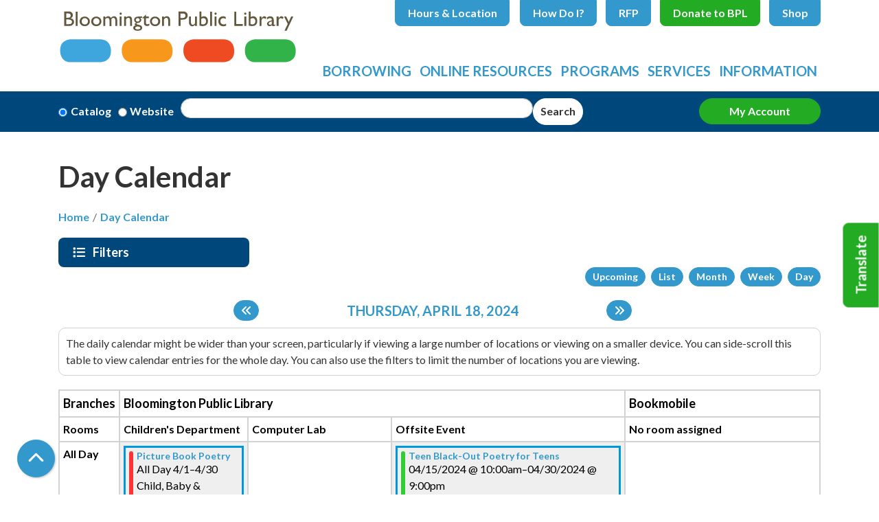

--- FILE ---
content_type: text/html; charset=UTF-8
request_url: https://www.bloomingtonlibrary.org/events/day/2024/04/18
body_size: 18015
content:
<!DOCTYPE html>
<html lang="en" dir="ltr" prefix="og: https://ogp.me/ns#">
  <head>
    <meta charset="utf-8" />
<meta name="description" content="We provide our diverse community with a helpful and welcoming place that offers equal access to the world of ideas and information and supports lifelong learning." />
<link rel="canonical" href="https://www.bloomingtonlibrary.org/events/day/2024/04/18" />
<link rel="image_src" href="https://bloomington.librarycalendar.com/sites/default/files/Bloomington%20Logo-01-01.svg" />
<meta property="og:site_name" content="Bloomington Public Library" />
<meta property="og:type" content="website" />
<meta property="og:url" content="https://www.bloomingtonlibrary.org/events/day/2024/04/18" />
<meta property="og:title" content="Day Calendar | Bloomington Public Library" />
<meta property="og:description" content="We provide our diverse community with a helpful and welcoming place that offers equal access to the world of ideas and information and supports lifelong learning." />
<meta property="og:image" content="https://bloomington.librarycalendar.com/sites/default/files/Bloomington%20Logo-01-01.svg" />
<meta name="twitter:card" content="summary" />
<meta name="twitter:description" content="We provide our diverse community with a helpful and welcoming place that offers equal access to the world of ideas and information and supports lifelong learning." />
<meta name="twitter:title" content="Day Calendar | Bloomington Public Library" />
<meta name="twitter:image" content="https://bloomington.librarycalendar.com/sites/default/files/Bloomington%20Logo-01-01.svg" />
<meta name="Generator" content="Drupal 11 (https://www.drupal.org)" />
<meta name="MobileOptimized" content="width" />
<meta name="HandheldFriendly" content="true" />
<meta name="viewport" content="width=device-width, initial-scale=1.0" />
<link rel="icon" href="/themes/custom/website_theme/assets/favicon/favicon.ico" type="image/vnd.microsoft.icon" />

    <title>Day Calendar | Bloomington Public Library</title>
    <link href="/themes/custom/website_theme/assets/favicon/apple-touch-icon.png" rel="apple-touch-icon" sizes="180x180">
    <link href="/themes/custom/website_theme/assets/favicon/favicon-32x32.png" rel="icon" sizes="32x32" type="image/png">
    <link href="/themes/custom/website_theme/assets/favicon/favicon-16x16.png" rel="icon" sizes="16x16" type="image/png">
    <link href="/themes/custom/website_theme/assets/favicon/site.webmanifest" rel="manifest">
    <link color="#3399cc" href="/themes/custom/website_theme/assets/favicon/safari-pinned-tab.svg" rel="mask-icon">
    <link href="/themes/custom/website_theme/assets/favicon/favicon.ico" rel="shortcut icon">
    <meta content="#00aba9" name="msapplication-TileColor">
    <meta content="/themes/custom/website_theme/assets/favicon/browserconfig.xml" name="msapplication-config">
    <meta content="#ffffff" name="theme-color">
    <link rel="stylesheet" media="all" href="/modules/custom/lm_search_block/css/form.css?t93gpr" />
<link rel="stylesheet" media="all" href="/core/misc/components/progress.module.css?t93gpr" />
<link rel="stylesheet" media="all" href="/core/misc/components/ajax-progress.module.css?t93gpr" />
<link rel="stylesheet" media="all" href="/core/modules/system/css/components/align.module.css?t93gpr" />
<link rel="stylesheet" media="all" href="/core/modules/system/css/components/container-inline.module.css?t93gpr" />
<link rel="stylesheet" media="all" href="/core/modules/system/css/components/clearfix.module.css?t93gpr" />
<link rel="stylesheet" media="all" href="/core/modules/system/css/components/hidden.module.css?t93gpr" />
<link rel="stylesheet" media="all" href="/core/modules/system/css/components/js.module.css?t93gpr" />
<link rel="stylesheet" media="all" href="/modules/custom/library_calendar/lc_calendar_theme/css/base.css?t93gpr" />
<link rel="stylesheet" media="all" href="/modules/custom/library_calendar/lc_calendar_theme/css/state.css?t93gpr" />
<link rel="stylesheet" media="all" href="/modules/custom/library_calendar/lc_calendar_theme/css/components/branch-selector.css?t93gpr" />
<link rel="stylesheet" media="all" href="/modules/custom/library_calendar/lc_calendar_theme/css/components/calendar.css?t93gpr" />
<link rel="stylesheet" media="all" href="/modules/custom/library_calendar/lc_calendar_theme/css/components/date-icon.css?t93gpr" />
<link rel="stylesheet" media="all" href="/modules/custom/library_calendar/lc_calendar_theme/css/components/events.css?t93gpr" />
<link rel="stylesheet" media="all" href="/modules/custom/library_calendar/lc_calendar_theme/css/components/event-card.css?t93gpr" />
<link rel="stylesheet" media="all" href="/modules/custom/library_calendar/lc_calendar_theme/css/components/calendar-day.css?t93gpr" />
<link rel="stylesheet" media="all" href="/modules/custom/library_calendar/lc_calendar_theme/css/components/form.css?t93gpr" />
<link rel="stylesheet" media="all" href="/modules/custom/library_calendar/lc_calendar_theme/css/components/filters.css?t93gpr" />
<link rel="stylesheet" media="all" href="/modules/custom/library_calendar/lc_calendar_theme/css/components/menu-tasks.css?t93gpr" />
<link rel="stylesheet" media="all" href="/modules/custom/library_calendar/lc_core/css/extra_field.css?t93gpr" />
<link rel="stylesheet" media="all" href="/modules/contrib/office_hours/css/office_hours.css?t93gpr" />
<link rel="stylesheet" media="all" href="/themes/custom/calendar_theme/node_modules/%40fortawesome/fontawesome-free/css/all.min.css?t93gpr" />
<link rel="stylesheet" media="all" href="/themes/custom/website_theme/css/style?t93gpr" />

    
  </head>
  <body class="path-events path-not-content no-js">
        <a href="#main-content" class="visually-hidden focusable skip-link">
      Skip to main content
    </a>
    
      <div class="dialog-off-canvas-main-canvas" data-off-canvas-main-canvas>
    
<header class="header">
      <div class="position-relative">
      <div class="container">
        <div class="row">
                      <div class="col-12 col-lg-3 col-xl-4 branding-col">
                <div>
    
<div id="block-website-theme-branding" class="block block-system block-system-branding-block position-relative">
  
    
        
              
    <a class="site-logo" href="/" rel="home">
      <img src="/themes/custom/website_theme/logo.svg" alt="Homepage of Bloomington Public Library" fetchpriority="high">
    </a>
  </div>

  </div>

            </div>
          
                      <div class="col-12 col-lg-9 col-xl-8 header-content-col">
                <div class="header-content-container">
    
<div id="block-website-theme-branchselect" class="block block-lc-branch-select block-lc-branch-select-block position-relative">
  
    
      


    
<div class="lc-branch-select">
    <div class="lc-branch-select__wrapper lc-branch-select__wrapper--single lc-branch-select__wrapper--open">
    <div class="lc-branch-select__content-container">
      
              
                  <button class="button lc-branch-select__collapse" type="button">
            Hours &amp; Location
          </button>
        
        <div class="lc-branch-select__collapsed-wrapper">
                        
          
          <div class="lc-branch-select__content">
            <div>
  
      <h2><a href="/branch/bloomington-public-library">

            <div class="field-container">Bloomington Public Library</div>
      </a></h2>
    
  

<div class="lc-branch-select__branch lc-branch-select__branch--83" data-branch="83">
  <div class="lc-branch-select__branch--hidden-region">
    
<div class="block block-layout-builder block-field-blocktaxonomy-termlc-library-branchfield-lc-branch-hours position-relative">
  
    
      

      <div class="field-container">
              <div><div class="office-hours office-hours office-hours-status--open"><div class="office-hours__item"><span class="office-hours__item-slots">9:00am-9:00pm</span><span><br /></span></div></div></div>
          </div>
  
  </div>

  </div>
  <div class="lc-branch-selector-content-row">
    <div class="lc-branch-selector-content-col">
      <div>
        
<div class="block block-layout-builder block-field-blocktaxonomy-termlc-library-branchfield-lc-address position-relative">
  
    
      

            <div class="field-container"><p class="address" translate="no"><span class="organization">Bloomington Public Library</span><br>
<span class="address-line1">205 E. Olive St.</span><br>
<span class="locality">Bloomington</span>, <span class="administrative-area">IL</span> <span class="postal-code">61701</span><br>
<span class="country">United States</span></p></div>
      
  </div>

<div class="block block-layout-builder block-extra-field-blocktaxonomy-termlc-library-branchmap-link position-relative">
  
    
      <a href="http://maps.google.com/?q=205%20E.%20Olive%20St.%2C%2BBloomington%2C%2BIL%2C%2B61701" target="_blank">View on Google Maps</a>
  </div>

<div class="block block-layout-builder block-field-blocktaxonomy-termlc-library-branchfield-lc-branch-selector-text position-relative">
  
    
      

            <div class="field-container"><p><a href="/library-holiday-closures">Holiday Closures</a></p></div>
      
  </div>

      </div>
    </div>
    <div class="lc-branch-selector-content-col">
      <div>
        
<div class="block block-layout-builder block-field-blocktaxonomy-termlc-library-branchfield-lc-branch-hours position-relative">
  
    
      

      <div class="field-container">
              <div><div class="office-hours office-hours office-hours-status--open"><div class="office-hours__item"><span class="office-hours__item-label">Sun: </span><span class="office-hours__item-slots">1:00pm-5:00pm</span><span><br /></span></div><div class="office-hours__item"><span class="office-hours__item-label">Mon-Thu: </span><span class="office-hours__item-slots">9:00am-9:00pm</span><span><br /></span></div><div class="office-hours__item"><span class="office-hours__item-label">Fri-Sat: </span><span class="office-hours__item-slots">9:00am-5:00pm</span><span><br /></span></div></div></div>
          </div>
  
  </div>

      </div>
    </div>
  </div>
</div>

</div>

          </div>
        </div>
          </div>
  </div>
</div>

  </div>

<div id="block-headerbuttons" class="block block-block-content block-block-content7ebbff17-f76c-40bf-aab7-d35bfc80872d position-relative">
  
    
      

            <div class="field-container"><div class="text-center">
  <a class="btn btn-header btn-primary" href="/how-do-i">How Do I?</a>
  <a class="btn btn-header btn-primary" href="/bids-proposals">RFP</a>
  <a class="btn btn-header btn-success" href="/donate">Donate to BPL</a>
  <a class="btn btn-header btn-primary" href="https://www.bloomingtonlibrarystore.com/">Shop</a>
</div></div>
      
  </div>

  </div>

                <div>
    

<div class="navbar-container">
  <nav id="block-website-theme-main-menu" class="navbar navbar-expand-lg" role="navigation" aria-labelledby="block-website-theme-main-menu-menu">
                      
    <h2 class="visually-hidden" id="block-website-theme-main-menu-menu">Main navigation</h2>
    

    <button class="navbar-toggler" type="button" data-toggle="collapse"
        data-target="#navbarSupportedContent"
        aria-controls="navbarSupportedContent" aria-expanded="false"
        aria-label="Toggle navigation">
      <i class="fas fa-bars"></i>

      <span class="visually-hidden">
        Toggle Navigation      </span>
    </button>

    <div class="collapse navbar-collapse" id="navbarSupportedContent">
              


  
            <ul class="nav navbar-nav" role="menu">
    
          
                    
      
      <li class="nav-item dropdown" role="none">
        
        
                          
        <span class="nav-link nav-level-0 has-children" data-nav-level="0" role="menuitem" aria-expanded="false" aria-haspopup="true" aria-controls="dropdown-borrowing" data-dropdown="dropdown-borrowing" tabindex="0">Borrowing</span>

                  <button class="btn d-lg-none" type="button">
            <i class="fas fa-chevron-down" role="presentation"></i>
            <span class="visually-hidden">Open Menu</span>
          </button>

            
      
          <div class="mega-menu-container">
          <ul class="dropdown-menu" id="dropdown-borrowing" role="menu">
    
          
                    
      
      <li class="nav-item dropdown" role="none">
        
        
                          
        <span class="nav-link nav-level-1 has-children" data-nav-level="1" role="menuitem" aria-expanded="false" aria-haspopup="true" aria-controls="dropdown-library-cards" data-dropdown="dropdown-library-cards" tabindex="0">Library Cards</span>

                  <button class="btn d-lg-none" type="button">
            <i class="fas fa-chevron-down" role="presentation"></i>
            <span class="visually-hidden">Open Menu</span>
          </button>

            
      
          <ul class="dropdown-menu" id="dropdown-library-cards" role="menu">
    
          
      
      
      <li class="nav-item" role="none">
        
        
        
        <a href="/get-a-card" class="nav-link nav-level-2" data-nav-level="2" role="menuitem" data-drupal-link-system-path="node/8400">Get a Card</a>

              </li>
          
      
      
      <li class="nav-item" role="none">
        
        
        
        <a href="/using-your-card" class="nav-link nav-level-2" data-nav-level="2" role="menuitem" data-drupal-link-system-path="node/8401">Using Your Card</a>

              </li>
          
      
      
      <li class="nav-item" role="none">
        
        
        
        <a href="https://bplcatalog.bloomingtonlibrary.org/polaris/patronaccount/itemsout.aspx" class="nav-link nav-level-2" data-nav-level="2" role="menuitem">Account Login</a>

              </li>
          
      
      
      <li class="nav-item" role="none">
        
        
        
        <a href="https://1080.ecs.envisionware.net/eCommerceWebModule/Home" class="nav-link nav-level-2" data-nav-level="2" role="menuitem">Pay Fees</a>

              </li>
          
      
      
      <li class="nav-item" role="none">
        
        
        
        <a href="/request" class="nav-link nav-level-2" data-nav-level="2" role="menuitem" data-drupal-link-system-path="webform/request_an_item">Request an Item</a>

              </li>
        </ul>

      
              </li>
          
                    
      
      <li class="nav-item dropdown" role="none">
        
        
                          
        <span class="nav-link nav-level-1 has-children" data-nav-level="1" role="menuitem" aria-expanded="false" aria-haspopup="true" aria-controls="dropdown-new-recommended" data-dropdown="dropdown-new-recommended" tabindex="0">New &amp; Recommended</span>

                  <button class="btn d-lg-none" type="button">
            <i class="fas fa-chevron-down" role="presentation"></i>
            <span class="visually-hidden">Open Menu</span>
          </button>

            
      
          <ul class="dropdown-menu" id="dropdown-new-recommended" role="menu">
    
          
      
      
      <li class="nav-item" role="none">
        
        
        
        <a href="/new-materials" class="nav-link nav-level-2" data-nav-level="2" role="menuitem" data-drupal-link-system-path="node/8403">New &amp; Coming Soon</a>

              </li>
          
      
      
      <li class="nav-item" role="none">
        
        
        
        <a href="/Recommendations" class="nav-link nav-level-2" data-nav-level="2" role="menuitem" data-drupal-link-system-path="node/9631">Recommendations</a>

              </li>
          
      
      
      <li class="nav-item" role="none">
        
        
        
        <a href="/browser-packs" class="nav-link nav-level-2" data-nav-level="2" role="menuitem" data-drupal-link-system-path="webform/browser_packs">Browser Packs</a>

              </li>
        </ul>

      
              </li>
          
                    
      
      <li class="nav-item dropdown" role="none">
        
        
                          
        <span class="nav-link nav-level-1 has-children" data-nav-level="1" role="menuitem" aria-expanded="false" aria-haspopup="true" aria-controls="dropdown-special-collections" data-dropdown="dropdown-special-collections" tabindex="0">Special Collections</span>

                  <button class="btn d-lg-none" type="button">
            <i class="fas fa-chevron-down" role="presentation"></i>
            <span class="visually-hidden">Open Menu</span>
          </button>

            
      
          <ul class="dropdown-menu" id="dropdown-special-collections" role="menu">
    
          
      
      
      <li class="nav-item" role="none">
        
        
        
        <a href="/download-stream" class="nav-link nav-level-2" data-nav-level="2" role="menuitem" data-drupal-link-system-path="download-stream">Download &amp; Stream</a>

              </li>
          
      
      
      <li class="nav-item" role="none">
        
        
        
        <a href="/book-club-kits" class="nav-link nav-level-2" data-nav-level="2" role="menuitem" data-drupal-link-system-path="node/8406">Book Club Kits</a>

              </li>
          
      
      
      <li class="nav-item" role="none">
        
        
        
        <a href="/puzzles" class="nav-link nav-level-2" data-nav-level="2" role="menuitem" data-drupal-link-system-path="node/16815">Puzzles</a>

              </li>
          
      
      
      <li class="nav-item" role="none">
        
        
        
        <a href="/activity-kits-kids" class="nav-link nav-level-2" data-nav-level="2" role="menuitem" data-drupal-link-system-path="node/8407">Kits for Kids</a>

              </li>
          
      
      
      <li class="nav-item" role="none">
        
        
        
        <a href="/equipment" class="nav-link nav-level-2" data-nav-level="2" role="menuitem" data-drupal-link-system-path="node/8408">Equipment</a>

              </li>
          
      
      
      <li class="nav-item" role="none">
        
        
        
        <a href="/memory-care" class="nav-link nav-level-2" data-nav-level="2" role="menuitem" data-drupal-link-system-path="node/48363">Memory Care</a>

              </li>
          
      
      
      <li class="nav-item" role="none">
        
        
        
        <a href="/mclean-county-authors-collection" class="nav-link nav-level-2" data-nav-level="2" role="menuitem" data-drupal-link-system-path="node/45215">McLean County Authors Collection</a>

              </li>
          
      
      
      <li class="nav-item" role="none">
        
        
        
        <a href="/passes-to-attractions" class="nav-link nav-level-2" data-nav-level="2" role="menuitem" data-drupal-link-system-path="node/25011">Passes to Attractions</a>

              </li>
        </ul>

      
              </li>
        </ul>

          </div>
      
              </li>
          
                    
      
      <li class="nav-item dropdown" role="none">
        
        
                          
        <span class="nav-link nav-level-0 has-children" data-nav-level="0" role="menuitem" aria-expanded="false" aria-haspopup="true" aria-controls="dropdown-online-resources" data-dropdown="dropdown-online-resources" tabindex="0">Online Resources</span>

                  <button class="btn d-lg-none" type="button">
            <i class="fas fa-chevron-down" role="presentation"></i>
            <span class="visually-hidden">Open Menu</span>
          </button>

            
      
          <div class="mega-menu-container">
          <ul class="dropdown-menu" id="dropdown-online-resources" role="menu">
    
          
                    
      
      <li class="nav-item dropdown" role="none">
        
        
                          
        <span class="nav-link nav-level-1 has-children" data-nav-level="1" role="menuitem" aria-expanded="false" aria-haspopup="true" aria-controls="dropdown-download-stream--2" data-dropdown="dropdown-download-stream--2" tabindex="0">Download &amp; Stream</span>

                  <button class="btn d-lg-none" type="button">
            <i class="fas fa-chevron-down" role="presentation"></i>
            <span class="visually-hidden">Open Menu</span>
          </button>

            
      
          <ul class="dropdown-menu" id="dropdown-download-stream--2" role="menu">
    
          
      
      
      <li class="nav-item" role="none">
        
        
        
        <a href="/download-stream?field_coll_type_target_id%5B279%5D=279" class="nav-link nav-level-2" data-nav-level="2" role="menuitem" data-drupal-link-query="{&quot;field_coll_type_target_id&quot;:{&quot;279&quot;:&quot;279&quot;}}" data-drupal-link-system-path="download-stream">eBooks</a>

              </li>
          
      
      
      <li class="nav-item" role="none">
        
        
        
        <a href="/download-stream?field_coll_type_target_id%5B280%5D=280" class="nav-link nav-level-2" data-nav-level="2" role="menuitem" data-drupal-link-query="{&quot;field_coll_type_target_id&quot;:{&quot;280&quot;:&quot;280&quot;}}" data-drupal-link-system-path="download-stream">eAudiobooks</a>

              </li>
          
      
      
      <li class="nav-item" role="none">
        
        
        
        <a href="/download-stream?field_coll_type_target_id%5B281%5D=281" class="nav-link nav-level-2" data-nav-level="2" role="menuitem" data-drupal-link-query="{&quot;field_coll_type_target_id&quot;:{&quot;281&quot;:&quot;281&quot;}}" data-drupal-link-system-path="download-stream">eMagazines</a>

              </li>
          
      
      
      <li class="nav-item" role="none">
        
        
        
        <a href="/download-stream?field_coll_type_target_id%5B282%5D=282" class="nav-link nav-level-2" data-nav-level="2" role="menuitem" data-drupal-link-query="{&quot;field_coll_type_target_id&quot;:{&quot;282&quot;:&quot;282&quot;}}" data-drupal-link-system-path="download-stream">eVideo</a>

              </li>
          
      
      
      <li class="nav-item" role="none">
        
        
        
        <a href="/download-stream?field_coll_type_target_id%5B283%5D=283" class="nav-link nav-level-2" data-nav-level="2" role="menuitem" data-drupal-link-query="{&quot;field_coll_type_target_id&quot;:{&quot;283&quot;:&quot;283&quot;}}" data-drupal-link-system-path="download-stream">eMusic</a>

              </li>
        </ul>

      
              </li>
          
                    
      
      <li class="nav-item dropdown" role="none">
        
        
                          
        <span class="nav-link nav-level-1 has-children" data-nav-level="1" role="menuitem" aria-expanded="false" aria-haspopup="true" aria-controls="dropdown-research-learn" data-dropdown="dropdown-research-learn" tabindex="0">Research &amp; Learn</span>

                  <button class="btn d-lg-none" type="button">
            <i class="fas fa-chevron-down" role="presentation"></i>
            <span class="visually-hidden">Open Menu</span>
          </button>

            
      
          <ul class="dropdown-menu" id="dropdown-research-learn" role="menu">
    
          
      
      
      <li class="nav-item" role="none">
        
        
        
        <a href="/research-learn" class="nav-link nav-level-2" data-nav-level="2" role="menuitem" data-drupal-link-system-path="research-learn">A-Z Resources</a>

              </li>
          
      
      
      <li class="nav-item" role="none">
        
        
        
        <a href="/research-learn?field_db_type_target_id%5B285%5D=285" class="nav-link nav-level-2" data-nav-level="2" role="menuitem" data-drupal-link-query="{&quot;field_db_type_target_id&quot;:{&quot;285&quot;:&quot;285&quot;}}" data-drupal-link-system-path="research-learn">Genealogy</a>

              </li>
          
      
      
      <li class="nav-item" role="none">
        
        
        
        <a href="/research-learn?field_db_type_target_id%5B286%5D=286" class="nav-link nav-level-2" data-nav-level="2" role="menuitem" data-drupal-link-query="{&quot;field_db_type_target_id&quot;:{&quot;286&quot;:&quot;286&quot;}}" data-drupal-link-system-path="research-learn">Newspapers</a>

              </li>
          
      
      
      <li class="nav-item" role="none">
        
        
        
        <a href="/research-learn?field_db_type_target_id%5B287%5D=287" class="nav-link nav-level-2" data-nav-level="2" role="menuitem" data-drupal-link-query="{&quot;field_db_type_target_id&quot;:{&quot;287&quot;:&quot;287&quot;}}" data-drupal-link-system-path="research-learn">Career Assistance</a>

              </li>
          
      
      
      <li class="nav-item" role="none">
        
        
        
        <a href="/research-learn?field_db_type_target_id%5B288%5D=288" class="nav-link nav-level-2" data-nav-level="2" role="menuitem" data-drupal-link-query="{&quot;field_db_type_target_id&quot;:{&quot;288&quot;:&quot;288&quot;}}" data-drupal-link-system-path="research-learn">Language Learning</a>

              </li>
          
      
      
      <li class="nav-item" role="none">
        
        
        
        <a href="/research-learn?field_db_type_target_id%5B289%5D=289" class="nav-link nav-level-2" data-nav-level="2" role="menuitem" data-drupal-link-query="{&quot;field_db_type_target_id&quot;:{&quot;289&quot;:&quot;289&quot;}}" data-drupal-link-system-path="research-learn">Homework Help</a>

              </li>
          
      
      
      <li class="nav-item" role="none">
        
        
        
        <a href="/research-learn?field_db_type_target_id%5B290%5D=290" class="nav-link nav-level-2" data-nav-level="2" role="menuitem" data-drupal-link-query="{&quot;field_db_type_target_id&quot;:{&quot;290&quot;:&quot;290&quot;}}" data-drupal-link-system-path="research-learn">For Kids &amp; Teens</a>

              </li>
        </ul>

      
              </li>
          
                    
      
      <li class="nav-item dropdown" role="none">
        
        
                          
        <span class="nav-link nav-level-1 has-children" data-nav-level="1" role="menuitem" aria-expanded="false" aria-haspopup="true" aria-controls="dropdown-topic-guides" data-dropdown="dropdown-topic-guides" tabindex="0">Topic Guides</span>

                  <button class="btn d-lg-none" type="button">
            <i class="fas fa-chevron-down" role="presentation"></i>
            <span class="visually-hidden">Open Menu</span>
          </button>

            
      
          <ul class="dropdown-menu" id="dropdown-topic-guides" role="menu">
    
          
      
      
      <li class="nav-item" role="none">
        
        
        
        <a href="/local-history" class="nav-link nav-level-2" data-nav-level="2" role="menuitem" data-drupal-link-system-path="node/8409">Local History</a>

              </li>
        </ul>

      
              </li>
        </ul>

          </div>
      
              </li>
          
                    
      
      <li class="nav-item dropdown" role="none">
        
        
                          
        <span class="nav-link nav-level-0 has-children" data-nav-level="0" role="menuitem" aria-expanded="false" aria-haspopup="true" aria-controls="dropdown-programs" data-dropdown="dropdown-programs" tabindex="0">Programs</span>

                  <button class="btn d-lg-none" type="button">
            <i class="fas fa-chevron-down" role="presentation"></i>
            <span class="visually-hidden">Open Menu</span>
          </button>

            
      
          <div class="mega-menu-container">
          <ul class="dropdown-menu" id="dropdown-programs" role="menu">
    
          
                    
      
      <li class="nav-item dropdown" role="none">
        
        
                          
        <span class="nav-link nav-level-1 has-children" data-nav-level="1" role="menuitem" aria-expanded="false" aria-haspopup="true" aria-controls="dropdown-by-age" data-dropdown="dropdown-by-age" tabindex="0">By Age</span>

                  <button class="btn d-lg-none" type="button">
            <i class="fas fa-chevron-down" role="presentation"></i>
            <span class="visually-hidden">Open Menu</span>
          </button>

            
      
          <ul class="dropdown-menu" id="dropdown-by-age" role="menu">
    
          
      
      
      <li class="nav-item" role="none">
        
        
        
        <a href="/events/month?age_groups%5B53%5D=53&amp;age_groups%5B50%5D=50" class="nav-link nav-level-2" data-nav-level="2" role="menuitem" data-drupal-link-query="{&quot;age_groups&quot;:{&quot;53&quot;:&quot;53&quot;,&quot;50&quot;:&quot;50&quot;}}" data-drupal-link-system-path="events/month">Kids</a>

              </li>
          
      
      
      <li class="nav-item" role="none">
        
        
        
        <a href="/events/month?age_groups%5B52%5D=52" class="nav-link nav-level-2" data-nav-level="2" role="menuitem" data-drupal-link-query="{&quot;age_groups&quot;:{&quot;52&quot;:&quot;52&quot;}}" data-drupal-link-system-path="events/month">Teens</a>

              </li>
          
      
      
      <li class="nav-item" role="none">
        
        
        
        <a href="/events/month?age_groups%5B51%5D=51" class="nav-link nav-level-2" data-nav-level="2" role="menuitem" data-drupal-link-query="{&quot;age_groups&quot;:{&quot;51&quot;:&quot;51&quot;}}" data-drupal-link-system-path="events/month">Adults</a>

              </li>
        </ul>

      
              </li>
          
                    
      
      <li class="nav-item dropdown" role="none">
        
        
                          
        <span class="nav-link nav-level-1 has-children" data-nav-level="1" role="menuitem" aria-expanded="false" aria-haspopup="true" aria-controls="dropdown-by-topic" data-dropdown="dropdown-by-topic" tabindex="0">By Topic</span>

                  <button class="btn d-lg-none" type="button">
            <i class="fas fa-chevron-down" role="presentation"></i>
            <span class="visually-hidden">Open Menu</span>
          </button>

            
      
          <ul class="dropdown-menu" id="dropdown-by-topic" role="menu">
    
          
      
      
      <li class="nav-item" role="none">
        
        
        
        <a href="/program-guide" class="nav-link nav-level-2" data-nav-level="2" role="menuitem" data-drupal-link-system-path="node/32072">Program Guide</a>

              </li>
          
      
      
      <li class="nav-item" role="none">
        
        
        
        <a href="/events/book-clubs" class="nav-link nav-level-2" data-nav-level="2" role="menuitem" data-drupal-link-system-path="node/8413">Book Clubs</a>

              </li>
          
      
      
      <li class="nav-item" role="none">
        
        
        
        <a href="/parents" class="nav-link nav-level-2" data-nav-level="2" role="menuitem" data-drupal-link-system-path="node/8414">1000 Books Before Kindergarten</a>

              </li>
          
      
      
      <li class="nav-item" role="none">
        
        
        
        <a href="/events/month?program_types%5B41%5D=41" class="nav-link nav-level-2" data-nav-level="2" role="menuitem" data-drupal-link-query="{&quot;program_types&quot;:{&quot;41&quot;:&quot;41&quot;}}" data-drupal-link-system-path="events/month">Storytimes</a>

              </li>
          
      
      
      <li class="nav-item" role="none">
        
        
        
        <a href="https://www.bloomingtonlibrary.org/events/month?keywords=%22English%20Language%20Conversation%20Group%22" class="nav-link nav-level-2" data-nav-level="2" role="menuitem">Language Group</a>

              </li>
        </ul>

      
              </li>
          
                    
      
      <li class="nav-item dropdown" role="none">
        
        
                          
        <span class="nav-link nav-level-1 has-children" data-nav-level="1" role="menuitem" aria-expanded="false" aria-haspopup="true" aria-controls="dropdown-views" data-dropdown="dropdown-views" tabindex="0">Views</span>

                  <button class="btn d-lg-none" type="button">
            <i class="fas fa-chevron-down" role="presentation"></i>
            <span class="visually-hidden">Open Menu</span>
          </button>

            
      
          <ul class="dropdown-menu" id="dropdown-views" role="menu">
    
          
      
      
      <li class="nav-item" role="none">
        
        
        
        <a href="/events/month" class="nav-link nav-level-2" data-nav-level="2" role="menuitem" data-drupal-link-system-path="events/month">Month Calendar</a>

              </li>
          
      
      
      <li class="nav-item" role="none">
        
        
        
        <a href="/events/upcoming" class="nav-link nav-level-2" data-nav-level="2" role="menuitem" data-drupal-link-system-path="events/upcoming">Upcoming Calendar</a>

              </li>
          
      
      
      <li class="nav-item" role="none">
        
        
        
        <a href="/events/week" class="nav-link nav-level-2" data-nav-level="2" role="menuitem" data-drupal-link-system-path="events/week">Week Calendar</a>

              </li>
          
      
      
      <li class="nav-item" role="none">
        
        
        
        <a href="/events/day" class="nav-link nav-level-2" data-nav-level="2" role="menuitem" data-drupal-link-system-path="events/day">Daily Calendar</a>

              </li>
        </ul>

      
              </li>
        </ul>

          </div>
      
              </li>
          
                    
      
      <li class="nav-item dropdown" role="none">
        
        
                          
        <span class="nav-link nav-level-0 has-children" data-nav-level="0" role="menuitem" aria-expanded="false" aria-haspopup="true" aria-controls="dropdown-services" data-dropdown="dropdown-services" tabindex="0">Services</span>

                  <button class="btn d-lg-none" type="button">
            <i class="fas fa-chevron-down" role="presentation"></i>
            <span class="visually-hidden">Open Menu</span>
          </button>

            
      
          <div class="mega-menu-container">
          <ul class="dropdown-menu" id="dropdown-services" role="menu">
    
          
                    
      
      <li class="nav-item dropdown" role="none">
        
        
                          
        <span class="nav-link nav-level-1 has-children" data-nav-level="1" role="menuitem" aria-expanded="false" aria-haspopup="true" aria-controls="dropdown-patron-support" data-dropdown="dropdown-patron-support" tabindex="0">Patron Support</span>

                  <button class="btn d-lg-none" type="button">
            <i class="fas fa-chevron-down" role="presentation"></i>
            <span class="visually-hidden">Open Menu</span>
          </button>

            
      
          <ul class="dropdown-menu" id="dropdown-patron-support" role="menu">
    
          
      
      
      <li class="nav-item" role="none">
        
        
        
        <a href="/computers" class="nav-link nav-level-2" data-nav-level="2" role="menuitem" data-drupal-link-system-path="node/8423">Computers</a>

              </li>
          
      
      
      <li class="nav-item" role="none">
        
        
        
        <a href="/copy-print" class="nav-link nav-level-2" data-nav-level="2" role="menuitem" data-drupal-link-system-path="node/8424">Copy, Print, Scan, &amp; Fax</a>

              </li>
          
      
      
      <li class="nav-item" role="none">
        
        
        
        <a href="/accessibility" class="nav-link nav-level-2" data-nav-level="2" role="menuitem" data-drupal-link-system-path="node/8418">Accessibility</a>

              </li>
          
      
      
      <li class="nav-item" role="none">
        
        
        
        <a href="/local-history-help" class="nav-link nav-level-2" data-nav-level="2" role="menuitem" data-drupal-link-system-path="node/48087">Local History Assistance Request</a>

              </li>
          
      
      
      <li class="nav-item" role="none">
        
        
        
        <a href="/test-proctoring" class="nav-link nav-level-2" data-nav-level="2" role="menuitem" data-drupal-link-system-path="node/8421">Test Proctoring</a>

              </li>
        </ul>

      
              </li>
          
                    
      
      <li class="nav-item dropdown" role="none">
        
        
                          
        <span class="nav-link nav-level-1 has-children" data-nav-level="1" role="menuitem" aria-expanded="false" aria-haspopup="true" aria-controls="dropdown-patron-tech-support" data-dropdown="dropdown-patron-tech-support" tabindex="0">Patron Tech Support</span>

                  <button class="btn d-lg-none" type="button">
            <i class="fas fa-chevron-down" role="presentation"></i>
            <span class="visually-hidden">Open Menu</span>
          </button>

            
      
          <ul class="dropdown-menu" id="dropdown-patron-tech-support" role="menu">
    
          
      
      
      <li class="nav-item" role="none">
        
        
        
        <a href="https://www.bloomingtonlibrary.org/form/innovation-lab-certification-req" class="nav-link nav-level-2" data-nav-level="2" role="menuitem">Innovation Lab Certification</a>

              </li>
          
      
      
      <li class="nav-item" role="none">
        
        
        
        <a href="/1-1-recording-studio-help" class="nav-link nav-level-2" data-nav-level="2" role="menuitem" data-drupal-link-system-path="node/40631">1-on-1 Recording Studio Help</a>

              </li>
        </ul>

      
              </li>
          
                    
      
      <li class="nav-item dropdown" role="none">
        
        
                          
        <span class="nav-link nav-level-1 has-children" data-nav-level="1" role="menuitem" aria-expanded="false" aria-haspopup="true" aria-controls="dropdown-outreach" data-dropdown="dropdown-outreach" tabindex="0">Outreach</span>

                  <button class="btn d-lg-none" type="button">
            <i class="fas fa-chevron-down" role="presentation"></i>
            <span class="visually-hidden">Open Menu</span>
          </button>

            
      
          <ul class="dropdown-menu" id="dropdown-outreach" role="menu">
    
          
      
      
      <li class="nav-item" role="none">
        
        
        
        <a href="/bookmobile" class="nav-link nav-level-2" data-nav-level="2" role="menuitem" data-drupal-link-system-path="node/8416">Bookmobile</a>

              </li>
          
      
      
      <li class="nav-item" role="none">
        
        
        
        <a href="/home-delivery" class="nav-link nav-level-2" data-nav-level="2" role="menuitem" data-drupal-link-system-path="node/8463">Home Delivery</a>

              </li>
          
      
      
      <li class="nav-item" role="none">
        
        
        
        <a href="/deposit-services" class="nav-link nav-level-2" data-nav-level="2" role="menuitem" data-drupal-link-system-path="node/8417">Deposit Services</a>

              </li>
          
      
      
      <li class="nav-item" role="none">
        
        
        
        <a href="/popup-library" class="nav-link nav-level-2" data-nav-level="2" role="menuitem" data-drupal-link-system-path="node/20570">PopUp Library</a>

              </li>
        </ul>

      
              </li>
          
                    
      
      <li class="nav-item dropdown" role="none">
        
        
                          
        <span class="nav-link nav-level-1 has-children" data-nav-level="1" role="menuitem" aria-expanded="false" aria-haspopup="true" aria-controls="dropdown-education-support" data-dropdown="dropdown-education-support" tabindex="0">Education Support</span>

                  <button class="btn d-lg-none" type="button">
            <i class="fas fa-chevron-down" role="presentation"></i>
            <span class="visually-hidden">Open Menu</span>
          </button>

            
      
          <ul class="dropdown-menu" id="dropdown-education-support" role="menu">
    
          
      
      
      <li class="nav-item" role="none">
        
        
        
        <a href="/parents" class="nav-link nav-level-2" data-nav-level="2" role="menuitem" data-drupal-link-system-path="node/8414">Parents</a>

              </li>
          
      
      
      <li class="nav-item" role="none">
        
        
        
        <a href="/educators" class="nav-link nav-level-2" data-nav-level="2" role="menuitem" data-drupal-link-system-path="node/8415">Educators</a>

              </li>
        </ul>

      
              </li>
        </ul>

          </div>
      
              </li>
          
                    
      
      <li class="nav-item dropdown" role="none">
        
        
                          
        <span class="nav-link nav-level-0 has-children" data-nav-level="0" role="menuitem" aria-expanded="false" aria-haspopup="true" aria-controls="dropdown-information" data-dropdown="dropdown-information" tabindex="0">Information</span>

                  <button class="btn d-lg-none" type="button">
            <i class="fas fa-chevron-down" role="presentation"></i>
            <span class="visually-hidden">Open Menu</span>
          </button>

            
      
          <div class="mega-menu-container">
          <ul class="dropdown-menu" id="dropdown-information" role="menu">
    
          
                    
      
      <li class="nav-item dropdown" role="none">
        
        
                          
        <span class="nav-link nav-level-1 has-children" data-nav-level="1" role="menuitem" aria-expanded="false" aria-haspopup="true" aria-controls="dropdown-spaces" data-dropdown="dropdown-spaces" tabindex="0">Spaces</span>

                  <button class="btn d-lg-none" type="button">
            <i class="fas fa-chevron-down" role="presentation"></i>
            <span class="visually-hidden">Open Menu</span>
          </button>

            
      
          <ul class="dropdown-menu" id="dropdown-spaces" role="menu">
    
          
      
      
      <li class="nav-item" role="none">
        
        
        
        <a href="/virtual-tour-library" class="nav-link nav-level-2" data-nav-level="2" role="menuitem" data-drupal-link-system-path="node/42561">Virtual Tour of the Library</a>

              </li>
          
      
      
      <li class="nav-item" role="none">
        
        
        
        <a href="/reserve-room" class="nav-link nav-level-2" data-nav-level="2" role="menuitem" data-drupal-link-system-path="node/1">Reserve a Room</a>

              </li>
          
      
      
      <li class="nav-item" role="none">
        
        
        
        <a href="/teenzone" class="nav-link nav-level-2" data-nav-level="2" role="menuitem" data-drupal-link-system-path="node/8425">TeenZone</a>

              </li>
          
      
      
      <li class="nav-item" role="none">
        
        
        
        <a href="/book-shop" class="nav-link nav-level-2" data-nav-level="2" role="menuitem" data-drupal-link-system-path="node/31082">Book Shop</a>

              </li>
          
      
      
      <li class="nav-item" role="none">
        
        
        
        <a href="/innovation-lab" class="nav-link nav-level-2" data-nav-level="2" role="menuitem" data-drupal-link-system-path="node/31537">Innovation Lab</a>

              </li>
          
      
      
      <li class="nav-item" role="none">
        
        
        
        <a href="/recording-studio" class="nav-link nav-level-2" data-nav-level="2" role="menuitem" data-drupal-link-system-path="node/32753">Recording Studios</a>

              </li>
          
      
      
      <li class="nav-item" role="none">
        
        
        
        <a href="/local-artist-exhibit" class="nav-link nav-level-2" data-nav-level="2" role="menuitem" data-drupal-link-system-path="node/13023">Local Artist Exhibit</a>

              </li>
          
      
      
      <li class="nav-item" role="none">
        
        
        
        <a href="/drive-up-service" class="nav-link nav-level-2" data-nav-level="2" role="menuitem" data-drupal-link-system-path="node/8420">Drive-Up Window</a>

              </li>
          
      
      
      <li class="nav-item" role="none">
        
        
        
        <a href="/prairie-patio" class="nav-link nav-level-2" data-nav-level="2" role="menuitem" data-drupal-link-system-path="node/53089">Prairie on the Patio</a>

              </li>
        </ul>

      
              </li>
          
                    
      
      <li class="nav-item dropdown" role="none">
        
        
                          
        <span class="nav-link nav-level-1 has-children" data-nav-level="1" role="menuitem" aria-expanded="false" aria-haspopup="true" aria-controls="dropdown-news" data-dropdown="dropdown-news" tabindex="0">News</span>

                  <button class="btn d-lg-none" type="button">
            <i class="fas fa-chevron-down" role="presentation"></i>
            <span class="visually-hidden">Open Menu</span>
          </button>

            
      
          <ul class="dropdown-menu" id="dropdown-news" role="menu">
    
          
      
      
      <li class="nav-item" role="none">
        
        
        
        <a href="/solar-energy" class="nav-link nav-level-2" data-nav-level="2" role="menuitem" data-drupal-link-system-path="node/38550">Solar Production</a>

              </li>
          
      
      
      <li class="nav-item" role="none">
        
        
        
        <a href="/library-updates" class="nav-link nav-level-2" data-nav-level="2" role="menuitem" data-drupal-link-system-path="library-updates">Library Updates</a>

              </li>
          
      
      
      <li class="nav-item" role="none">
        
        
        
        <a href="/time-capsule" class="nav-link nav-level-2" data-nav-level="2" role="menuitem" data-drupal-link-system-path="node/50066">Time Capsule</a>

              </li>
        </ul>

      
              </li>
          
                    
      
      <li class="nav-item dropdown" role="none">
        
        
                          
        <span class="nav-link nav-level-1 has-children" data-nav-level="1" role="menuitem" aria-expanded="false" aria-haspopup="true" aria-controls="dropdown-get-involved" data-dropdown="dropdown-get-involved" tabindex="0">Get Involved</span>

                  <button class="btn d-lg-none" type="button">
            <i class="fas fa-chevron-down" role="presentation"></i>
            <span class="visually-hidden">Open Menu</span>
          </button>

            
      
          <ul class="dropdown-menu" id="dropdown-get-involved" role="menu">
    
          
      
      
      <li class="nav-item" role="none">
        
        
        
        <a href="/donate" class="nav-link nav-level-2" data-nav-level="2" role="menuitem" data-drupal-link-system-path="node/8430">Donate</a>

              </li>
          
      
      
      <li class="nav-item" role="none">
        
        
        
        <a href="/form/presenter-program-proposal" class="nav-link nav-level-2" data-nav-level="2" role="menuitem" data-drupal-link-system-path="webform/presenter_program_proposal">Presenter Program Proposal</a>

              </li>
          
      
      
      <li class="nav-item" role="none">
        
        
        
        <a href="/volunteer" class="nav-link nav-level-2" data-nav-level="2" role="menuitem" data-drupal-link-system-path="node/8431">Volunteer</a>

              </li>
          
      
      
      <li class="nav-item" role="none">
        
        
        
        <a href="https://www.bloomingtonlibrary.org/artist-residence" class="nav-link nav-level-2" data-nav-level="2" role="menuitem">Artist in Residence</a>

              </li>
        </ul>

      
              </li>
        </ul>

          </div>
      
              </li>
        </ul>

      


          </div>
  </nav>
</div>

  </div>

            </div>
                  </div>
      </div>
    </div>
  
      <div class="search-region">
        <div>
    
<div id="block-website-theme-searchblock">
  <div class="lm-search-container">
    <div class="container">
      <div class="form-row">
        <div class="search-col col-lg-10">
          <form class="lm-search-form" data-drupal-selector="lm-search-form" data-new-tab="catalog" data-new-tab-message="Search results will be opened in a new tab." action="/events/day/2024/04/18" method="post" id="lm-search-form" accept-charset="UTF-8">
  <fieldset class="lm-search-form-target js-form-item form-item js-form-wrapper form-wrapper" id="edit-target">
      <legend>
    <span class="visually-hidden fieldset-legend">Select search target</span>
  </legend>
  <div class="fieldset-wrapper">
            <div class="js-form-item form-group js-form-type-radio form-item-target js-form-item-target form-check">
        
<input data-drupal-selector="edit-target-catalog" type="radio" id="edit-target-catalog" name="target" value="catalog" checked="checked" class="form-radio form-check-input" />

        <label for="edit-target-catalog" class="option form-check-label">Catalog</label>
      </div>
<div class="js-form-item form-group js-form-type-radio form-item-target js-form-item-target form-check">
        
<input data-drupal-selector="edit-target-website" type="radio" id="edit-target-website" name="target" value="website" class="form-radio form-check-input" />

        <label for="edit-target-website" class="option form-check-label">Website</label>
      </div>

              </div>
</fieldset>
<div class="js-form-item form-group js-form-type-textfield form-item-input js-form-item-input form-no-label">
      <label for="edit-input" class="visually-hidden js-form-required form-required">Keywords</label>
        
<input data-placeholder-text-catalog="Keywords, Title, Author, and more!" data-placeholder-text-website="Search for information on this site" data-drupal-selector="edit-input" type="text" id="edit-input" name="input" value="" size="60" maxlength="128" class="form-text required form-control" required="required" />

        </div>

<input data-size="small" data-drupal-selector="edit-submit" type="submit" id="edit-submit--2" name="op" value="Search" class="button js-form-submit form-submit btn-submit button--primary" />

<input autocomplete="off" data-drupal-selector="form-wttsvu9p5fjaecev4mqpah2pqv-zfdfc0opnarkhehw" type="hidden" name="form_build_id" value="form-WtTsVu9p5FJaecEV4mqPAH2PQV_zfDFC0OPnaRkhEHw" />

<input data-drupal-selector="edit-lm-search-form" type="hidden" name="form_id" value="lm_search_form" />

</form>

        </div>
        <div class="search-col col-lg-2">
          <a class="btn btn-success btn-block mt-3 mt-lg-0" target="_blank" href="/my-account">
            My Account
          </a>
        </div>
      </div>
    </div>
  </div>
</div>

  </div>

    </div>
  </header>

<div class="full-width-region">
  
</div>

<div class="content-background">
  <main role="main" class="main-container container">
    <a id="main-content" tabindex="-1"></a>

      <div>
    
<div id="block-website-theme-googletagmanager" class="block block-block-content block-block-contentca2c449c-a4fb-4c4c-b09a-59386009c01d position-relative">
  
    
      

            <div class="field-container"><!-- Google Tag Manager -->
<script>(function(w,d,s,l,i){w[l]=w[l]||[];w[l].push({'gtm.start':new Date().getTime(),event:'gtm.js'});var f=d.getElementsByTagName(s)[0],j=d.createElement(s),dl=l!='dataLayer'?'&l='+l:'';j.async=true;j.src='https://www.googletagmanager.com/gtm.js?id='+i+dl;f.parentNode.insertBefore(j,f);})(window,document,'script','dataLayer','GTM-NHR2GX7');</script>
<!-- End Google Tag Manager -->

<!-- Google Tag Manager (noscript) -->
<noscript><iframe src="https://www.googletagmanager.com/ns.html?id=GTM-NHR2GX7" height="0" width="0" style="display:none;visibility:hidden"></iframe></noscript>
<!-- End Google Tag Manager (noscript) --></div>
      
  </div>

<div id="block-website-theme-page-title" class="block block-core block-page-title-block position-relative">
  
    
      
  <h1 class="mb-4">Day Calendar</h1>


  </div>

<div id="block-website-theme-breadcrumbs" class="block block-system block-system-breadcrumb-block position-relative">
  
    
        <nav role="navigation" aria-label="Breadcrumb">
    <ol class="breadcrumb">
          <li class="breadcrumb-item">
        <a href="/">Home</a>
      </li>
          <li class="breadcrumb-item">
        <a href="/events/day">Day Calendar</a>
      </li>
        </ol>
  </nav>

  </div>
<div data-drupal-messages-fallback class="hidden"></div>

<div id="block-website-theme-content" class="block block-system block-system-main-block position-relative">
  
    
      <form class="lc-form lc-form--calendar-filters lc-form--has-filters clearfix" data-drupal-selector="lc-calendar-filter-form" action="/events/day/2024/04/18" method="post" id="lc-calendar-filter-form" accept-charset="UTF-8">
  <div class="lc-form__header js-form-wrapper form-wrapper" data-drupal-selector="edit-header" id="edit-header"><a href="#" class="button js-lc-form__toggle--filter lc-form__toggle lc-form__toggle--filter" data-drupal-selector="edit-menu-toggle"><span class="visually-hidden" data-drupal-selector="edit-0">Toggle</span>
Filters</a>
</div>
<div class="collapsed lc-form__filters js-form-wrapper form-wrapper" data-drupal-selector="edit-filters" id="edit-filters"><div class="lc-form__filters-container js-form-wrapper form-wrapper" data-drupal-selector="edit-container" id="edit-container"><div class="js-form-item form-group js-form-type-textfield form-item-keywords js-form-item-keywords">
      <label for="edit-keywords">Keyword Search</label>
        
<input data-drupal-selector="edit-keywords" type="text" id="edit-keywords" name="keywords" value="" size="60" maxlength="128" class="form-text form-control" />

        </div>
<details class="color-coding js-form-wrapper form-wrapper" data-drupal-selector="edit-age-groups" id="edit-age-groups" open="open">
  <summary role="button" aria-controls="edit-age-groups" aria-expanded="true">Age Group</summary><fieldset data-drupal-selector="edit-age-groups" id="edit-age-groups--2--wrapper" class="fieldgroup form-composite js-form-item form-item js-form-wrapper form-wrapper">
      <legend>
    <span class="visually-hidden fieldset-legend">Age Group</span>
  </legend>
  <div class="fieldset-wrapper">
            <div id="edit-age-groups--2" class="form-checkboxes"><div id="age-groups-53" data-current="53" data-parent="0" style="--color: #ff3333;" class="lc-checkbox-wrapper lc-checkbox-wrapper--child lc-checkbox-wrapper--tid-53 lc-checkbox-wrapper--depth-0 js-form-item form-group js-form-type-checkbox form-item-age-groups-53 js-form-item-age-groups-53 form-check">
        
<input data-drupal-selector="edit-age-groups-53" type="checkbox" id="edit-age-groups-53" name="age_groups[53]" value="53" class="form-checkbox form-check-input" />

        <label for="edit-age-groups-53" class="option form-check-label">Child</label>
      </div>
<div id="age-groups-50" data-current="50" data-parent="53" style="--color: #ff3333;" class="lc-checkbox-wrapper lc-checkbox-wrapper--baby--toddler lc-checkbox-wrapper--tid-50 lc-checkbox-wrapper--depth-1 js-form-item form-group js-form-type-checkbox form-item-age-groups-50 js-form-item-age-groups-50 form-check">
        
<input data-drupal-selector="edit-age-groups-50" type="checkbox" id="edit-age-groups-50" name="age_groups[50]" value="50" class="form-checkbox form-check-input" />

        <label for="edit-age-groups-50" class="option form-check-label">Baby &amp; Toddler</label>
      </div>
<div id="age-groups-51" data-current="51" data-parent="0" style="--color: #3399cc;" class="lc-checkbox-wrapper lc-checkbox-wrapper--adult lc-checkbox-wrapper--tid-51 lc-checkbox-wrapper--depth-0 js-form-item form-group js-form-type-checkbox form-item-age-groups-51 js-form-item-age-groups-51 form-check">
        
<input data-drupal-selector="edit-age-groups-51" type="checkbox" id="edit-age-groups-51" name="age_groups[51]" value="51" class="form-checkbox form-check-input" />

        <label for="edit-age-groups-51" class="option form-check-label">Adult</label>
      </div>
<div id="age-groups-52" data-current="52" data-parent="0" style="--color: #33cc33;" class="lc-checkbox-wrapper lc-checkbox-wrapper--teens lc-checkbox-wrapper--tid-52 lc-checkbox-wrapper--depth-0 js-form-item form-group js-form-type-checkbox form-item-age-groups-52 js-form-item-age-groups-52 form-check">
        
<input data-drupal-selector="edit-age-groups-52" type="checkbox" id="edit-age-groups-52" name="age_groups[52]" value="52" class="form-checkbox form-check-input" />

        <label for="edit-age-groups-52" class="option form-check-label">Teens</label>
      </div>
<div id="age-groups-54" data-current="54" data-parent="0" style="--color: #ff9933;" class="lc-checkbox-wrapper lc-checkbox-wrapper--everyone lc-checkbox-wrapper--tid-54 lc-checkbox-wrapper--depth-0 js-form-item form-group js-form-type-checkbox form-item-age-groups-54 js-form-item-age-groups-54 form-check">
        
<input data-drupal-selector="edit-age-groups-54" type="checkbox" id="edit-age-groups-54" name="age_groups[54]" value="54" class="form-checkbox form-check-input" />

        <label for="edit-age-groups-54" class="option form-check-label">Everyone</label>
      </div>
</div>

              </div>
</fieldset>

  
</details>
<details data-drupal-selector="edit-program-types" id="edit-program-types" class="js-form-wrapper form-wrapper">
  <summary role="button" aria-controls="edit-program-types" aria-expanded="false">Program Type</summary><fieldset data-drupal-selector="edit-program-types" id="edit-program-types--2--wrapper" class="fieldgroup form-composite js-form-item form-item js-form-wrapper form-wrapper">
      <legend>
    <span class="visually-hidden fieldset-legend">Program Type</span>
  </legend>
  <div class="fieldset-wrapper">
            <div id="edit-program-types--2" class="form-checkboxes"><div id="program-types-372" data-current="372" data-parent="0" style="" class="lc-checkbox-wrapper lc-checkbox-wrapper--bloomington-reads lc-checkbox-wrapper--tid-372 lc-checkbox-wrapper--depth-0 js-form-item form-group js-form-type-checkbox form-item-program-types-372 js-form-item-program-types-372 form-check">
        
<input data-drupal-selector="edit-program-types-372" type="checkbox" id="edit-program-types-372" name="program_types[372]" value="372" class="form-checkbox form-check-input" />

        <label for="edit-program-types-372" class="option form-check-label">Bloomington Reads</label>
      </div>
<div id="program-types-42" data-current="42" data-parent="0" style="" class="lc-checkbox-wrapper lc-checkbox-wrapper--book-club lc-checkbox-wrapper--tid-42 lc-checkbox-wrapper--depth-0 js-form-item form-group js-form-type-checkbox form-item-program-types-42 js-form-item-program-types-42 form-check">
        
<input data-drupal-selector="edit-program-types-42" type="checkbox" id="edit-program-types-42" name="program_types[42]" value="42" class="form-checkbox form-check-input" />

        <label for="edit-program-types-42" class="option form-check-label">Book Club</label>
      </div>
<div id="program-types-263" data-current="263" data-parent="0" style="" class="lc-checkbox-wrapper lc-checkbox-wrapper--bookmobile-stop lc-checkbox-wrapper--tid-263 lc-checkbox-wrapper--depth-0 js-form-item form-group js-form-type-checkbox form-item-program-types-263 js-form-item-program-types-263 form-check">
        
<input data-drupal-selector="edit-program-types-263" type="checkbox" id="edit-program-types-263" name="program_types[263]" value="263" class="form-checkbox form-check-input" />

        <label for="edit-program-types-263" class="option form-check-label">Bookmobile Stop</label>
      </div>
<div id="program-types-391" data-current="391" data-parent="0" style="" class="lc-checkbox-wrapper lc-checkbox-wrapper--innovation-lab lc-checkbox-wrapper--tid-391 lc-checkbox-wrapper--depth-0 js-form-item form-group js-form-type-checkbox form-item-program-types-391 js-form-item-program-types-391 form-check">
        
<input data-drupal-selector="edit-program-types-391" type="checkbox" id="edit-program-types-391" name="program_types[391]" value="391" class="form-checkbox form-check-input" />

        <label for="edit-program-types-391" class="option form-check-label">Innovation Lab</label>
      </div>
<div id="program-types-43" data-current="43" data-parent="0" style="" class="lc-checkbox-wrapper lc-checkbox-wrapper--movie lc-checkbox-wrapper--tid-43 lc-checkbox-wrapper--depth-0 js-form-item form-group js-form-type-checkbox form-item-program-types-43 js-form-item-program-types-43 form-check">
        
<input data-drupal-selector="edit-program-types-43" type="checkbox" id="edit-program-types-43" name="program_types[43]" value="43" class="form-checkbox form-check-input" />

        <label for="edit-program-types-43" class="option form-check-label">Movie</label>
      </div>
<div id="program-types-41" data-current="41" data-parent="0" style="" class="lc-checkbox-wrapper lc-checkbox-wrapper--story-time lc-checkbox-wrapper--tid-41 lc-checkbox-wrapper--depth-0 js-form-item form-group js-form-type-checkbox form-item-program-types-41 js-form-item-program-types-41 form-check">
        
<input data-drupal-selector="edit-program-types-41" type="checkbox" id="edit-program-types-41" name="program_types[41]" value="41" class="form-checkbox form-check-input" />

        <label for="edit-program-types-41" class="option form-check-label">Story Time</label>
      </div>
<div id="program-types-252" data-current="252" data-parent="0" style="" class="lc-checkbox-wrapper lc-checkbox-wrapper--in-person-program lc-checkbox-wrapper--tid-252 lc-checkbox-wrapper--depth-0 js-form-item form-group js-form-type-checkbox form-item-program-types-252 js-form-item-program-types-252 form-check">
        
<input data-drupal-selector="edit-program-types-252" type="checkbox" id="edit-program-types-252" name="program_types[252]" value="252" class="form-checkbox form-check-input" />

        <label for="edit-program-types-252" class="option form-check-label">In-Person Program</label>
      </div>
<div id="program-types-251" data-current="251" data-parent="0" style="" class="lc-checkbox-wrapper lc-checkbox-wrapper--online-program lc-checkbox-wrapper--tid-251 lc-checkbox-wrapper--depth-0 js-form-item form-group js-form-type-checkbox form-item-program-types-251 js-form-item-program-types-251 form-check">
        
<input data-drupal-selector="edit-program-types-251" type="checkbox" id="edit-program-types-251" name="program_types[251]" value="251" class="form-checkbox form-check-input" />

        <label for="edit-program-types-251" class="option form-check-label">Online Program</label>
      </div>
<div id="program-types-254" data-current="254" data-parent="0" style="" class="lc-checkbox-wrapper lc-checkbox-wrapper--at-home-supplies-and-or-written-instructions-provided lc-checkbox-wrapper--tid-254 lc-checkbox-wrapper--depth-0 js-form-item form-group js-form-type-checkbox form-item-program-types-254 js-form-item-program-types-254 form-check">
        
<input data-drupal-selector="edit-program-types-254" type="checkbox" id="edit-program-types-254" name="program_types[254]" value="254" class="form-checkbox form-check-input" />

        <label for="edit-program-types-254" class="option form-check-label">At Home (supplies and/or written instructions provided)</label>
      </div>
</div>

              </div>
</fieldset>

  
</details>
<details data-drupal-selector="edit-branches" id="edit-branches" class="js-form-wrapper form-wrapper">
  <summary role="button" aria-controls="edit-branches" aria-expanded="false">Library Branch</summary><fieldset data-drupal-selector="edit-branches" id="edit-branches--2--wrapper" class="fieldgroup form-composite js-form-item form-item js-form-wrapper form-wrapper">
      <legend>
    <span class="visually-hidden fieldset-legend">Library Branch</span>
  </legend>
  <div class="fieldset-wrapper">
            <div id="edit-branches--2" class="form-checkboxes"><div id="branches-83" data-current="83" data-parent="0" style="" class="lc-checkbox-wrapper lc-checkbox-wrapper--bloomington-public-library lc-checkbox-wrapper--tid-83 lc-checkbox-wrapper--depth-0 js-form-item form-group js-form-type-checkbox form-item-branches-83 js-form-item-branches-83 form-check">
        
<input data-drupal-selector="edit-branches-83" type="checkbox" id="edit-branches-83" name="branches[83]" value="83" class="form-checkbox form-check-input" />

        <label for="edit-branches-83" class="option form-check-label">Bloomington Public Library</label>
      </div>
<div id="branches-354" data-current="354" data-parent="0" style="" class="lc-checkbox-wrapper lc-checkbox-wrapper--bloomington-public-library--online lc-checkbox-wrapper--tid-354 lc-checkbox-wrapper--depth-0 js-form-item form-group js-form-type-checkbox form-item-branches-354 js-form-item-branches-354 form-check">
        
<input data-drupal-selector="edit-branches-354" type="checkbox" id="edit-branches-354" name="branches[354]" value="354" class="form-checkbox form-check-input" />

        <label for="edit-branches-354" class="option form-check-label">Bloomington Public Library &amp; Online</label>
      </div>
<div id="branches-92" data-current="92" data-parent="0" style="" class="lc-checkbox-wrapper lc-checkbox-wrapper--bookmobile lc-checkbox-wrapper--tid-92 lc-checkbox-wrapper--depth-0 js-form-item form-group js-form-type-checkbox form-item-branches-92 js-form-item-branches-92 form-check">
        
<input data-drupal-selector="edit-branches-92" type="checkbox" id="edit-branches-92" name="branches[92]" value="92" class="form-checkbox form-check-input" />

        <label for="edit-branches-92" class="option form-check-label">Bookmobile</label>
      </div>
</div>

              </div>
</fieldset>

  
</details>
<details data-drupal-selector="edit-registration" id="edit-registration" class="js-form-wrapper form-wrapper">
  <summary role="button" aria-controls="edit-registration" aria-expanded="false">Registration Type</summary><fieldset data-drupal-selector="edit-registration" id="edit-registration--2--wrapper" class="fieldgroup form-composite js-form-item form-item js-form-wrapper form-wrapper">
      <legend>
    <span class="visually-hidden fieldset-legend">Registration Type</span>
  </legend>
  <div class="fieldset-wrapper">
            <div id="edit-registration--2"><div class="js-form-item form-group js-form-type-radio form-item-registration js-form-item-registration form-check">
        
<input data-drupal-selector="edit-registration-" type="radio" id="edit-registration-" name="registration" value="" class="form-radio form-check-input" />

        <label for="edit-registration-" class="option form-check-label">Any</label>
      </div>
<div class="js-form-item form-group js-form-type-radio form-item-registration js-form-item-registration form-check">
        
<input data-drupal-selector="edit-registration-yes" type="radio" id="edit-registration-yes" name="registration" value="yes" class="form-radio form-check-input" />

        <label for="edit-registration-yes" class="option form-check-label">Registration Required</label>
      </div>
<div class="js-form-item form-group js-form-type-radio form-item-registration js-form-item-registration form-check">
        
<input data-drupal-selector="edit-registration-no" type="radio" id="edit-registration-no" name="registration" value="no" class="form-radio form-check-input" />

        <label for="edit-registration-no" class="option form-check-label">No Registration</label>
      </div>
</div>

              </div>
</fieldset>

  
</details>
<div data-drupal-selector="edit-actions" class="form-actions js-form-wrapper form-wrapper" id="edit-actions">
<input data-drupal-selector="edit-submit" type="submit" id="edit-submit" name="op" value="Apply" class="button js-form-submit form-submit btn-submit button--primary" />

<input formtarget="_blank" data-drupal-selector="edit-print" type="submit" id="edit-print" name="op" value="Print" class="button js-form-submit form-submit btn-submit button--primary" />

<input data-drupal-selector="edit-reset" type="submit" id="edit-reset" name="op" value="Reset" class="button js-form-submit form-submit btn-submit button--primary" />
</div>
</div>
</div>
<div class="collapsed lc-form__content" data-drupal-selector="edit-content"><div class="form-rendered-output js-form-wrapper form-wrapper" data-drupal-selector="edit-output" id="edit-output"><div class="lc-menu-tasks" data-drupal-selector="edit-local-tasks">  <h2 class="visually-hidden">Primary tabs</h2>
  <ul class="list-inline"><li class="list-inline-item"><a href="/events/upcoming" class="button button--primary btn-sm" data-drupal-link-system-path="events/upcoming">Upcoming</a></li>
<li class="list-inline-item"><a href="/events/list" class="button button--primary btn-sm" data-drupal-link-system-path="events/list">List</a></li>
<li class="list-inline-item"><a href="/events/month" class="button button--primary btn-sm" data-drupal-link-system-path="events/month">Month</a></li>
<li class="list-inline-item"><a href="/events/week" class="button button--primary btn-sm" data-drupal-link-system-path="events/week">Week</a></li>
<li class="list-inline-item"><a href="/events/day" class="button button--primary btn-sm" data-drupal-link-system-path="events/day">Day</a></li>
</ul>
</div>




<div class="calendar calendar--day">
  <nav class="calendar__wrap--header">
    <div class="calendar-day-pager">
      <a  href="/events/day/2024/04/17" aria-label="Previous day" rel="nofollow" class="button button--primary calendar__pager calendar__pager--left">
        <span class="visually-hidden">Previous day</span>
      </a>
      <div class="calendar-picker">
        <div class="calendar-picker-title calendar__title">
          <h2>
            <a  href="/events/date_picker/day/2026-01-19" data-dialog-type="modal" class="use-ajax">
              <span class="visually-hidden">Toggle the date picker:</span>
              Thursday, April 18, 2024
            </a>
          </h2>
        </div>
      </div>
      <a  href="/events/day/2024/04/19" aria-label="Next day" rel="nofollow" class="button button--primary calendar__pager calendar__pager--right">
        <span class="visually-hidden">Next day</span>
      </a>
    </div>
  </nav>
  <div class="lc-scroll-message lc-scroll-message-always-display">
    The daily calendar might be wider than your screen, particularly if viewing a large number of locations or viewing on a smaller device. You can side-scroll this table to view calendar entries for the whole day. You can also use the filters to limit the number of locations you are viewing.  </div>
  <table class="lc-day"><thead><tr><th class="lc-day-branch-col">Branches</th>
<th class="lc-day-branch-col" colspan="3">Bloomington Public Library</th>
<th class="lc-day-branch-col" colspan="1">Bookmobile</th>
</tr>
<tr><th class="lc-day-room-col">Rooms</th>
<th class="lc-day-room-col" colspan="1">Children's Department</th>
<th class="lc-day-room-col" colspan="1">Computer Lab</th>
<th class="lc-day-room-col" colspan="1">Offsite Event</th>
<th class="lc-day-room-col" colspan="1">No room assigned</th>
</tr>
</thead>
<tbody><tr class="lc-day-time lc-day-all-day-row"><th class="all-day-row">All Day</th>
<td class="lc-day-room has-events" colspan="1">




<article class="event-card event-card--sparse node node--type-lc-event node--promoted node--view-mode-teaser moderation-state--published all-day">
      
  <div class="lc-event__color-coding lc-event__color-coding--">
                                    
  <div style="--color: #ff3333;" class="lc-event__color-indicator lc-event__color-indicator--child lc-event__color-indicator--tid-53">
    <span class="visually-hidden">
      This event is in the "Child" group
    </span>
  </div>

                    
  <div style="--color: #ff3333;" class="lc-event__color-indicator lc-event__color-indicator--baby--toddler lc-event__color-indicator--tid-50">
    <span class="visually-hidden">
      This event is in the "Baby &amp; Toddler" group
    </span>
  </div>

                    </div>


  <div class="lc-event__event-details">
    <div class="lc-event__key">
      <strong>
              </strong>
    </div>

    
    
      <h3 class="lc-event__title">
        
    
    <a aria-label="View more about &quot;Picture Book Poetry&quot; on Monday, April 1, 2024 @ 12:00am" href="/event/picture-book-poetry-30757" title="View more about this event" class="lc-event__link">
      Picture Book Poetry
    </a>
  </h3>


    <div class="lc-event__date">
                  <div class="lc-event-info-item lc-event-info-item--time">
        All Day
        4/1–4/30
      </div>
      
    </div>

          <div class="lc-event-info__item lc-event-info__item--colors">
                  Child, 
                  Baby &amp; Toddler
              </div>
    
              
    <div></div>


        
      </div>

                  
    
  
  
  <div class="lc-event__month-details">
    <div class="lc-event__month-summary lc-event__container" aria-hidden="true">
        
  <div class="lc-event__color-coding lc-event__color-coding--">
                                    
  <div style="--color: #ff3333;" class="lc-event__color-indicator lc-event__color-indicator--child lc-event__color-indicator--tid-53">
    <span class="visually-hidden">
      This event is in the "Child" group
    </span>
  </div>

                    
  <div style="--color: #ff3333;" class="lc-event__color-indicator lc-event__color-indicator--baby--toddler lc-event__color-indicator--tid-50">
    <span class="visually-hidden">
      This event is in the "Baby &amp; Toddler" group
    </span>
  </div>

                    </div>


        <div class="lc-date-icon" aria-hidden="true">
          <span class="lc-date-icon__item lc-date-icon__item--month">
        Apr
      </span>
    
          <span class="lc-date-icon__item lc-date-icon__item--day lc-date-icon__item--multi-day">
        1 <div>-</div> 30
      </span>
    
    <span class="lc-date-icon__item lc-date-icon__item--year">
      2024
    </span>

      </div>


      <div class="lc-event__event-details">
        
        <h3 class="lc-event__title--details" aria-hidden="true">
          Picture Book Poetry
        </h3>

        <div class="lc-event__date" aria-hidden="true">
                      <div class="lc-event-info-item lc-event-info-item--time">
        All Day
        4/1–4/30
      </div>
      

                      <div class="lc-event-info__item lc-event-info__item--categories">
                              Bloomington Public Library
                          </div>
                  </div>

        
        <div></div>

      </div>
    </div>

              
      <div class="lc-event__container">
      <div class="lc-alert alert alert-info">
        Please note you are looking at an event that has already happened.
      </div>
    </div>
  

    <div></div>


    
    
    
    <div class="lc-event__container">
              <div class="lc-event__branch">
          <strong>Library Branch: </strong>

          Bloomington Public Library
        </div>
      
              <div class="lc-event__room">
          <strong>Room: </strong>
          Children&#039;s Department
        </div>
          </div>

    
          <div class="lc-event__container">
                              <div class="lc-event__age-groups">
              <strong class="lc-event__label">Age Group:</strong>
                              <span>Child</span>, 
                              <span>Baby &amp; Toddler</span>
                          </div>
                  
                  <div class="lc-event__program-types">
            <strong class="lc-event__label">
              Program Type:
            </strong>

                          <span>In-Person Program</span>
                      </div>
              </div>
    
    <div class="lc-event__container">
      <div></div>

      <div></div>

    </div>

            
          <div class="lc-event__container">
                          <div class="lc-event__subtitle"><strong> : </strong></div>
        
                          
                
                
                  <div class="lc-event__body">

            <div class="field-container"><p>Join us in celebrating National Poetry Month by visiting the Children's Department during the month of April and creating a poem from our picture books. Browse the spines to find titles that you would like to use.</p></div>
      </div>
              </div>

      <div class="lc-event__container">
                              </div>
    
              
      
        
      </div>

  </article>
</td>
<td class="lc-day-room" colspan="1"></td>
<td class="lc-day-room has-events" colspan="1">




<article class="event-card event-card--sparse node node--type-lc-event node--promoted node--view-mode-teaser moderation-state--published all-day">
      
  <div class="lc-event__color-coding lc-event__color-coding--">
                                    
  <div style="--color: #33cc33;" class="lc-event__color-indicator lc-event__color-indicator--teens lc-event__color-indicator--tid-52">
    <span class="visually-hidden">
      This event is in the "Teens" group
    </span>
  </div>

                    </div>


  <div class="lc-event__event-details">
    <div class="lc-event__key">
      <strong>
              </strong>
    </div>

    
    
      <h3 class="lc-event__title">
        
    
    <a aria-label="View more about &quot;Teen Black-Out Poetry for Teens&quot; on Monday, April 15, 2024 @ 10:00am" href="/event/teen-black-out-poetry-teens-30850" title="View more about this event" class="lc-event__link">
      Teen Black-Out Poetry for Teens
    </a>
  </h3>


    <div class="lc-event__date">
            <div class="lc-event-info-item lc-event-info-item--time">
      04/15/2024 @ 10:00am–04/30/2024 @ 9:00pm
    </div>
  
    </div>

          <div class="lc-event-info__item lc-event-info__item--colors">
                  Teens
              </div>
    
              
    <div>


<div class="lc-core--extra-field">
    <span class="lc-registration-label lc-text-danger">Full</span>

</div>
</div>


        
          <div class="lc-event__icon-container">
                  <div class="lc-event__registration-icon">
            <strong>
              Registration Required
            </strong>
          </div>
        
        
        
                  <div class="lc-event__offsite-icon">
            <strong>
              Offsite Event
            </strong>
          </div>
              </div>
      </div>

                  
    
  
  
  <div class="lc-event__month-details">
    <div class="lc-event__month-summary lc-event__container" aria-hidden="true">
        
  <div class="lc-event__color-coding lc-event__color-coding--">
                                    
  <div style="--color: #33cc33;" class="lc-event__color-indicator lc-event__color-indicator--teens lc-event__color-indicator--tid-52">
    <span class="visually-hidden">
      This event is in the "Teens" group
    </span>
  </div>

                    </div>


        <div class="lc-date-icon" aria-hidden="true">
          <span class="lc-date-icon__item lc-date-icon__item--month">
        Apr
      </span>
    
          <span class="lc-date-icon__item lc-date-icon__item--day lc-date-icon__item--multi-day">
        15 <div>-</div> 30
      </span>
    
    <span class="lc-date-icon__item lc-date-icon__item--year">
      2024
    </span>

      </div>


      <div class="lc-event__event-details">
        
        <h3 class="lc-event__title--details" aria-hidden="true">
          Teen Black-Out Poetry for Teens
        </h3>

        <div class="lc-event__date" aria-hidden="true">
                <div class="lc-event-info-item lc-event-info-item--time">
      04/15/2024 @ 10:00am–04/30/2024 @ 9:00pm
    </div>
  

                      <div class="lc-event-info__item lc-event-info__item--categories">
                              Bloomington Public Library
                          </div>
                  </div>

        
        <div>


<div class="lc-core--extra-field">
    <span class="lc-registration-label lc-text-danger">Full</span>

</div>
</div>

      </div>
    </div>

        
      <div class="lc-event__container">
      <div class="lc-alert alert alert-info">
        Please note you are looking at an event that has already happened.
      </div>
    </div>
  

    <div></div>


    
    
    
    <div class="lc-event__container">
              <div class="lc-event__branch">
          <strong>Library Branch: </strong>

          Bloomington Public Library
        </div>
      
              <div class="lc-event__room">
          <strong>Room: </strong>
          Offsite Event
        </div>
          </div>

    
          <div class="lc-event__container">
                              <div class="lc-event__age-groups">
              <strong class="lc-event__label">Age Group:</strong>
                              <span>Teens</span>
                          </div>
                  
                  <div class="lc-event__program-types">
            <strong class="lc-event__label">
              Program Type:
            </strong>

                          <span>At Home (supplies and/or written instructions provided)</span>
                      </div>
              </div>
    
    <div class="lc-event__container">
      <div>


<div class="lc-core--extra-field">
    Registration Required
</div>
</div>

      <div></div>

    </div>

            
          <div class="lc-event__container">
                          <div class="lc-event__subtitle"><strong> : </strong></div>
        
                          
                
                
                  <div class="lc-event__body">

            <div class="field-container"><p>Teens who register for this program will create a black-out poem of their own design using discarded book pages.</p></div>
      </div>
              </div>

      <div class="lc-event__container">
                              </div>
    
              
      
        
      </div>

  </article>
</td>
<td class="lc-day-room" colspan="1"></td>
</tr>
<tr class="lc-day-time"><th>3:30pm</th>
<td class="lc-day-room"></td>
<td class="lc-day-room"></td>
<td class="lc-day-room"></td>
<td class="lc-day-room has-events node--type-lc-event moderation-state--published" rowspan="4">




<article class="event-card event-card--sparse node node--type-lc-event node--promoted node--view-mode-teaser moderation-state--published">
      
  <div class="lc-event__color-coding lc-event__color-coding--">
                                    
  <div style="--color: #ff9933;" class="lc-event__color-indicator lc-event__color-indicator--everyone lc-event__color-indicator--tid-54">
    <span class="visually-hidden">
      This event is in the "Everyone" group
    </span>
  </div>

                    </div>


  <div class="lc-event__event-details">
    <div class="lc-event__key">
      <strong>
              </strong>
    </div>

    
    
      <h3 class="lc-event__title">
        
    
    <a aria-label="View more about &quot;Bookmobile to Broadmoor&quot; on Thursday, April 18, 2024 @ 3:30pm" href="/event/bookmobile-broadmoor-29497" title="View more about this event" class="lc-event__link">
      Bookmobile to Broadmoor
    </a>
  </h3>


    <div class="lc-event__date">
            <div class="lc-event-info-item lc-event-info-item--time">
      3:30pm–4:30pm
    </div>
  
    </div>

          <div class="lc-event-info__item lc-event-info__item--colors">
                  Everyone
              </div>
    
              
    <div></div>


        
          <div class="lc-event__icon-container">
        
        
        
                  <div class="lc-event__offsite-icon">
            <strong>
              Offsite Event
            </strong>
          </div>
              </div>
      </div>

                  
    
  
  
  <div class="lc-event__month-details">
    <div class="lc-event__month-summary lc-event__container" aria-hidden="true">
        
  <div class="lc-event__color-coding lc-event__color-coding--">
                                    
  <div style="--color: #ff9933;" class="lc-event__color-indicator lc-event__color-indicator--everyone lc-event__color-indicator--tid-54">
    <span class="visually-hidden">
      This event is in the "Everyone" group
    </span>
  </div>

                    </div>


        <div class="lc-date-icon" aria-hidden="true">
          <span class="lc-date-icon__item lc-date-icon__item--month">
        Apr
      </span>
    
          <span class="lc-date-icon__item lc-date-icon__item--day">
        18
      </span>
    
    <span class="lc-date-icon__item lc-date-icon__item--year">
      2024
    </span>

          <span class="lc-date-icon__item lc-date-icon__item--day-name">
        Thu
      </span>
      </div>


      <div class="lc-event__event-details">
        
        <h3 class="lc-event__title--details" aria-hidden="true">
          Bookmobile to Broadmoor
        </h3>

        <div class="lc-event__date" aria-hidden="true">
                <div class="lc-event-info-item lc-event-info-item--time">
      3:30pm–4:30pm
    </div>
  

                      <div class="lc-event-info__item lc-event-info__item--categories">
                              Bookmobile
                          </div>
                  </div>

        
        <div></div>

      </div>
    </div>

        
      <div class="lc-event__container">
      <div class="lc-alert alert alert-info">
        Please note you are looking at an event that has already happened.
      </div>
    </div>
  

    <div></div>


    
    
    
    <div class="lc-event__container">
              <div class="lc-event__branch">
          <strong>Library Branch: </strong>

          Bookmobile
        </div>
      
          </div>

    
          <div class="lc-event__container">
                              <div class="lc-event__age-groups">
              <strong class="lc-event__label">Age Group:</strong>
                              <span>Everyone</span>
                          </div>
                  
                  <div class="lc-event__program-types">
            <strong class="lc-event__label">
              Program Type:
            </strong>

                          <span>Bookmobile Stop</span>
                      </div>
              </div>
    
    <div class="lc-event__container">
      <div></div>

      <div></div>

    </div>

            
          <div class="lc-event__container">
                          <div class="lc-event__subtitle"><strong> : </strong></div>
        
                          
                
                
                  <div class="lc-event__body">

            <div class="field-container"><p>Call or text if you have questions about the Bookmobile:</p></div>
      </div>
              </div>

      <div class="lc-event__container">
                              </div>
    
              
      
        
      </div>

  </article>
</td>
</tr>
<tr class="lc-day-time"><th>3:45pm</th>
<td class="lc-day-room"></td>
<td class="lc-day-room"></td>
<td class="lc-day-room"></td>
</tr>
<tr class="lc-day-time"><th>4:00pm</th>
<td class="lc-day-room"></td>
<td class="lc-day-room"></td>
<td class="lc-day-room"></td>
</tr>
<tr class="lc-day-time"><th>4:15pm</th>
<td class="lc-day-room"></td>
<td class="lc-day-room"></td>
<td class="lc-day-room"></td>
</tr>
<tr class="lc-day-time"><th>4:30pm</th>
<td class="lc-day-room"></td>
<td class="lc-day-room"></td>
<td class="lc-day-room"></td>
<td class="lc-day-room"></td>
</tr>
<tr class="lc-day-time"><th>4:45pm</th>
<td class="lc-day-room"></td>
<td class="lc-day-room"></td>
<td class="lc-day-room"></td>
<td class="lc-day-room"></td>
</tr>
<tr class="lc-day-time"><th>5:00pm</th>
<td class="lc-day-room"></td>
<td class="lc-day-room"></td>
<td class="lc-day-room"></td>
<td class="lc-day-room"></td>
</tr>
<tr class="lc-day-time"><th>5:15pm</th>
<td class="lc-day-room"></td>
<td class="lc-day-room"></td>
<td class="lc-day-room"></td>
<td class="lc-day-room"></td>
</tr>
<tr class="lc-day-time"><th>5:30pm</th>
<td class="lc-day-room"></td>
<td class="lc-day-room"></td>
<td class="lc-day-room"></td>
<td class="lc-day-room has-events node--type-lc-event moderation-state--published" rowspan="5">




<article class="event-card event-card--sparse node node--type-lc-event node--promoted node--view-mode-teaser moderation-state--published">
      
  <div class="lc-event__color-coding lc-event__color-coding--">
                                    
  <div style="--color: #ff9933;" class="lc-event__color-indicator lc-event__color-indicator--everyone lc-event__color-indicator--tid-54">
    <span class="visually-hidden">
      This event is in the "Everyone" group
    </span>
  </div>

                    </div>


  <div class="lc-event__event-details">
    <div class="lc-event__key">
      <strong>
              </strong>
    </div>

    
    
      <h3 class="lc-event__title">
        
    
    <a aria-label="View more about &quot;Bookmobile to Cardinal Ridge&quot; on Thursday, April 18, 2024 @ 5:30pm" href="/event/bookmobile-cardinal-ridge-29506" title="View more about this event" class="lc-event__link">
      Bookmobile to Cardinal Ridge
    </a>
  </h3>


    <div class="lc-event__date">
            <div class="lc-event-info-item lc-event-info-item--time">
      5:30pm–6:45pm
    </div>
  
    </div>

          <div class="lc-event-info__item lc-event-info__item--colors">
                  Everyone
              </div>
    
              
    <div></div>


        
          <div class="lc-event__icon-container">
        
        
        
                  <div class="lc-event__offsite-icon">
            <strong>
              Offsite Event
            </strong>
          </div>
              </div>
      </div>

                  
    
  
  
  <div class="lc-event__month-details">
    <div class="lc-event__month-summary lc-event__container" aria-hidden="true">
        
  <div class="lc-event__color-coding lc-event__color-coding--">
                                    
  <div style="--color: #ff9933;" class="lc-event__color-indicator lc-event__color-indicator--everyone lc-event__color-indicator--tid-54">
    <span class="visually-hidden">
      This event is in the "Everyone" group
    </span>
  </div>

                    </div>


        <div class="lc-date-icon" aria-hidden="true">
          <span class="lc-date-icon__item lc-date-icon__item--month">
        Apr
      </span>
    
          <span class="lc-date-icon__item lc-date-icon__item--day">
        18
      </span>
    
    <span class="lc-date-icon__item lc-date-icon__item--year">
      2024
    </span>

          <span class="lc-date-icon__item lc-date-icon__item--day-name">
        Thu
      </span>
      </div>


      <div class="lc-event__event-details">
        
        <h3 class="lc-event__title--details" aria-hidden="true">
          Bookmobile to Cardinal Ridge
        </h3>

        <div class="lc-event__date" aria-hidden="true">
                <div class="lc-event-info-item lc-event-info-item--time">
      5:30pm–6:45pm
    </div>
  

                      <div class="lc-event-info__item lc-event-info__item--categories">
                              Bookmobile
                          </div>
                  </div>

        
        <div></div>

      </div>
    </div>

        
      <div class="lc-event__container">
      <div class="lc-alert alert alert-info">
        Please note you are looking at an event that has already happened.
      </div>
    </div>
  

    <div></div>


    
    
    
    <div class="lc-event__container">
              <div class="lc-event__branch">
          <strong>Library Branch: </strong>

          Bookmobile
        </div>
      
          </div>

    
          <div class="lc-event__container">
                              <div class="lc-event__age-groups">
              <strong class="lc-event__label">Age Group:</strong>
                              <span>Everyone</span>
                          </div>
                  
                  <div class="lc-event__program-types">
            <strong class="lc-event__label">
              Program Type:
            </strong>

                          <span>Bookmobile Stop</span>
                      </div>
              </div>
    
    <div class="lc-event__container">
      <div></div>

      <div></div>

    </div>

            
          <div class="lc-event__container">
                          <div class="lc-event__subtitle"><strong> : </strong></div>
        
                          
                
                
                  <div class="lc-event__body">

            <div class="field-container"><p>Call or text if you have questions about the Bookmobile:</p></div>
      </div>
              </div>

      <div class="lc-event__container">
                              </div>
    
              
      
        
      </div>

  </article>
</td>
</tr>
<tr class="lc-day-time"><th>5:45pm</th>
<td class="lc-day-room"></td>
<td class="lc-day-room"></td>
<td class="lc-day-room"></td>
</tr>
<tr class="lc-day-time"><th>6:00pm</th>
<td class="lc-day-room"></td>
<td class="lc-day-room has-events node--type-lc-event moderation-state--published" rowspan="6">




<article class="event-card event-card--sparse node node--type-lc-event node--promoted node--view-mode-teaser moderation-state--published">
      
  <div class="lc-event__color-coding lc-event__color-coding--">
                                    
  <div style="--color: #33cc33;" class="lc-event__color-indicator lc-event__color-indicator--teens lc-event__color-indicator--tid-52">
    <span class="visually-hidden">
      This event is in the "Teens" group
    </span>
  </div>

                    </div>


  <div class="lc-event__event-details">
    <div class="lc-event__key">
      <strong>
              </strong>
    </div>

    
    
      <h3 class="lc-event__title">
        
    
    <a aria-label="View more about &quot;3D-Printed Puzzles for Teens&quot; on Thursday, April 18, 2024 @ 6:00pm" href="/event/3d-printed-puzzles-teens-30878" title="View more about this event" class="lc-event__link">
      3D-Printed Puzzles for Teens
    </a>
  </h3>


    <div class="lc-event__date">
            <div class="lc-event-info-item lc-event-info-item--time">
      6:00pm–7:30pm
    </div>
  
    </div>

          <div class="lc-event-info__item lc-event-info__item--colors">
                  Teens
              </div>
    
              
    <div>


<div class="lc-core--extra-field">
    <span class="lc-registration-label lc-text-danger">Full</span>

</div>
</div>


        
          <div class="lc-event__icon-container">
                  <div class="lc-event__registration-icon">
            <strong>
              Registration Required
            </strong>
          </div>
        
        
        
              </div>
      </div>

                  
    
  
  
  <div class="lc-event__month-details">
    <div class="lc-event__month-summary lc-event__container" aria-hidden="true">
        
  <div class="lc-event__color-coding lc-event__color-coding--">
                                    
  <div style="--color: #33cc33;" class="lc-event__color-indicator lc-event__color-indicator--teens lc-event__color-indicator--tid-52">
    <span class="visually-hidden">
      This event is in the "Teens" group
    </span>
  </div>

                    </div>


        <div class="lc-date-icon" aria-hidden="true">
          <span class="lc-date-icon__item lc-date-icon__item--month">
        Apr
      </span>
    
          <span class="lc-date-icon__item lc-date-icon__item--day">
        18
      </span>
    
    <span class="lc-date-icon__item lc-date-icon__item--year">
      2024
    </span>

          <span class="lc-date-icon__item lc-date-icon__item--day-name">
        Thu
      </span>
      </div>


      <div class="lc-event__event-details">
        
        <h3 class="lc-event__title--details" aria-hidden="true">
          3D-Printed Puzzles for Teens
        </h3>

        <div class="lc-event__date" aria-hidden="true">
                <div class="lc-event-info-item lc-event-info-item--time">
      6:00pm–7:30pm
    </div>
  

                      <div class="lc-event-info__item lc-event-info__item--categories">
                              Bloomington Public Library
                          </div>
                  </div>

        
        <div>


<div class="lc-core--extra-field">
    <span class="lc-registration-label lc-text-danger">Full</span>

</div>
</div>

      </div>
    </div>

        
      <div class="lc-event__container">
      <div class="lc-alert alert alert-info">
        Please note you are looking at an event that has already happened.
      </div>
    </div>
  

    <div></div>


    
    
    
    <div class="lc-event__container">
              <div class="lc-event__branch">
          <strong>Library Branch: </strong>

          Bloomington Public Library
        </div>
      
              <div class="lc-event__room">
          <strong>Room: </strong>
          Computer Lab
        </div>
          </div>

    
          <div class="lc-event__container">
                              <div class="lc-event__age-groups">
              <strong class="lc-event__label">Age Group:</strong>
                              <span>Teens</span>
                          </div>
                  
                  <div class="lc-event__program-types">
            <strong class="lc-event__label">
              Program Type:
            </strong>

                          <span>In-Person Program</span>
                      </div>
              </div>
    
    <div class="lc-event__container">
      <div>


<div class="lc-core--extra-field">
    Registration Required
</div>
</div>

      <div></div>

    </div>

            
          <div class="lc-event__container">
                          <div class="lc-event__subtitle"><strong> : </strong></div>
        
                          
                
                
                  <div class="lc-event__body">

            <div class="field-container"><p>Teens who register for this program are invited to join us in the library's Computer Lab where we will create 3D puzzles using Tinkercad's Codeblocks.&nbsp;</p></div>
      </div>
              </div>

      <div class="lc-event__container">
                              </div>
    
              
      
        
      </div>

  </article>
</td>
<td class="lc-day-room"></td>
</tr>
<tr class="lc-day-time"><th>6:15pm</th>
<td class="lc-day-room"></td>
<td class="lc-day-room"></td>
</tr>
<tr class="lc-day-time"><th>6:30pm</th>
<td class="lc-day-room"></td>
<td class="lc-day-room"></td>
</tr>
<tr class="lc-day-time"><th>6:45pm</th>
<td class="lc-day-room"></td>
<td class="lc-day-room"></td>
<td class="lc-day-room"></td>
</tr>
<tr class="lc-day-time"><th>7:00pm</th>
<td class="lc-day-room"></td>
<td class="lc-day-room"></td>
<td class="lc-day-room"></td>
</tr>
<tr class="lc-day-time"><th>7:15pm</th>
<td class="lc-day-room"></td>
<td class="lc-day-room"></td>
<td class="lc-day-room"></td>
</tr>
<tr class="lc-day-time"><th>7:30pm</th>
<td class="lc-day-room"></td>
<td class="lc-day-room"></td>
<td class="lc-day-room"></td>
<td class="lc-day-room has-events node--type-lc-event moderation-state--published" rowspan="4">




<article class="event-card event-card--sparse node node--type-lc-event node--promoted node--view-mode-teaser moderation-state--published">
      
  <div class="lc-event__color-coding lc-event__color-coding--">
                                    
  <div style="--color: #ff9933;" class="lc-event__color-indicator lc-event__color-indicator--everyone lc-event__color-indicator--tid-54">
    <span class="visually-hidden">
      This event is in the "Everyone" group
    </span>
  </div>

                    </div>


  <div class="lc-event__event-details">
    <div class="lc-event__key">
      <strong>
              </strong>
    </div>

    
    
      <h3 class="lc-event__title">
        
    
    <a aria-label="View more about &quot;Bookmobile to Hilltop Mobile Home Park&quot; on Thursday, April 18, 2024 @ 7:30pm" href="/event/bookmobile-hilltop-mobile-home-park-29515" title="View more about this event" class="lc-event__link">
      Bookmobile to Hilltop Mobile Home Park
    </a>
  </h3>


    <div class="lc-event__date">
            <div class="lc-event-info-item lc-event-info-item--time">
      7:30pm–8:30pm
    </div>
  
    </div>

          <div class="lc-event-info__item lc-event-info__item--colors">
                  Everyone
              </div>
    
              
    <div></div>


        
          <div class="lc-event__icon-container">
        
        
        
                  <div class="lc-event__offsite-icon">
            <strong>
              Offsite Event
            </strong>
          </div>
              </div>
      </div>

                  
    
  
  
  <div class="lc-event__month-details">
    <div class="lc-event__month-summary lc-event__container" aria-hidden="true">
        
  <div class="lc-event__color-coding lc-event__color-coding--">
                                    
  <div style="--color: #ff9933;" class="lc-event__color-indicator lc-event__color-indicator--everyone lc-event__color-indicator--tid-54">
    <span class="visually-hidden">
      This event is in the "Everyone" group
    </span>
  </div>

                    </div>


        <div class="lc-date-icon" aria-hidden="true">
          <span class="lc-date-icon__item lc-date-icon__item--month">
        Apr
      </span>
    
          <span class="lc-date-icon__item lc-date-icon__item--day">
        18
      </span>
    
    <span class="lc-date-icon__item lc-date-icon__item--year">
      2024
    </span>

          <span class="lc-date-icon__item lc-date-icon__item--day-name">
        Thu
      </span>
      </div>


      <div class="lc-event__event-details">
        
        <h3 class="lc-event__title--details" aria-hidden="true">
          Bookmobile to Hilltop Mobile Home Park
        </h3>

        <div class="lc-event__date" aria-hidden="true">
                <div class="lc-event-info-item lc-event-info-item--time">
      7:30pm–8:30pm
    </div>
  

                      <div class="lc-event-info__item lc-event-info__item--categories">
                              Bookmobile
                          </div>
                  </div>

        
        <div></div>

      </div>
    </div>

        
      <div class="lc-event__container">
      <div class="lc-alert alert alert-info">
        Please note you are looking at an event that has already happened.
      </div>
    </div>
  

    <div></div>


    
    
    
    <div class="lc-event__container">
              <div class="lc-event__branch">
          <strong>Library Branch: </strong>

          Bookmobile
        </div>
      
          </div>

    
          <div class="lc-event__container">
                              <div class="lc-event__age-groups">
              <strong class="lc-event__label">Age Group:</strong>
                              <span>Everyone</span>
                          </div>
                  
                  <div class="lc-event__program-types">
            <strong class="lc-event__label">
              Program Type:
            </strong>

                          <span>Bookmobile Stop</span>
                      </div>
              </div>
    
    <div class="lc-event__container">
      <div></div>

      <div></div>

    </div>

            
          <div class="lc-event__container">
                          <div class="lc-event__subtitle"><strong> : </strong></div>
        
                          
                
                
                  <div class="lc-event__body">

            <div class="field-container"><p>Call or text if you have questions about the Bookmobile:</p></div>
      </div>
              </div>

      <div class="lc-event__container">
                              </div>
    
              
      
        
      </div>

  </article>
</td>
</tr>
<tr class="lc-day-time"><th>7:45pm</th>
<td class="lc-day-room"></td>
<td class="lc-day-room"></td>
<td class="lc-day-room"></td>
</tr>
<tr class="lc-day-time"><th>8:00pm</th>
<td class="lc-day-room"></td>
<td class="lc-day-room"></td>
<td class="lc-day-room"></td>
</tr>
<tr class="lc-day-time"><th>8:15pm</th>
<td class="lc-day-room"></td>
<td class="lc-day-room"></td>
<td class="lc-day-room"></td>
</tr>
</tbody>
</table>

</div>
</div>
</div>

<input autocomplete="off" data-drupal-selector="form-txtkh4a-zuq786lvme0dt-wpp3ympyahzur9fhtxae" type="hidden" name="form_build_id" value="form-_TxTkh4A_ZUq786LvmE0DT-WPp3yMPYAhzur9FhtXaE" />

<input data-drupal-selector="edit-lc-calendar-filter-form" type="hidden" name="form_id" value="lc_calendar_filter_form" />

</form>

  </div>

  </div>

  </main>
</div>


  <footer role="contentinfo" class="footer">
    <div class="container">
      <div class="footer-row">
                    <div class="row">
    
<div id="block-contactus" class="col-md block block-block-content block-block-content8efa560b-1082-42aa-94b2-ef233e53f151 position-relative">
  
      <h2>Contact Us</h2>
    <a id="contact-us" class="anchor-link visually-hidden"></a>
    
      

            <div class="field-container"><p>205 E. Olive Street<br>Bloomington, IL 61701<br>Phone: <a href="tel:309-828-6091">309.828.6091</a><br><a href="/contact-us">Contact Us</a></p><h4>Offsite Book Drop</h4><p>1101 Airport Road<br>Bloomington, IL 61704</p></div>
      
  </div>

<div id="block-importantlinks" class="col-md block block-block-content block-block-contente61c02e8-30c5-4f42-b106-b53be47f79e6 position-relative">
  
      <h2>Important Links</h2>
    <a id="important-links" class="anchor-link visually-hidden"></a>
    
      

            <div class="field-container"><p><a href="/about">About Us</a><br><a href="https://www.bloomingtonlibrary.org/accessibility">Accessibility</a><br><a href="/bids-proposals">Bids &amp; Proposals</a><br><a href="/employment">Employment</a><br><a href="/library-updates/equity-Diversity-and-Inclusion-Statement">Equity, Diversity, and Inclusion Statement</a><br><a href="/land-acknowledgement">Land Acknowledgement</a>&nbsp;<br><a href="/policies">Policies</a><br><a href="https://www.bloomingtonlibrary.org/virtual-tour-library">Virtual Tour of the Library</a></p></div>
      
  </div>

<div id="block-libraryboards" class="col-md block block-block-content block-block-content1992c299-6f23-4956-8066-d3f3ac7f3f0e position-relative">
  
      <h2>Library Boards</h2>
    <a id="library-boards" class="anchor-link visually-hidden"></a>
    
      

            <div class="field-container"><p><a href="/bpl-board">BPL Board of Trustees</a><br>
<a href="/gppld-board">GPPLD Board of Trustees</a><br>
<a href="/foundation-board">BPL Foundation Board</a></p>

<h4>Leadership Team</h4>

<p><a href="/leadership-team" title="Leadership Team photographs">Managers</a></p>
</div>
      
  </div>

<div id="block-connectwithus" class="col-md block block-block-content block-block-content23652631-8089-4a79-8e0e-299fda6f929b position-relative">
  
      <h2>Connect with Us!</h2>
    <a id="connect-with-us" class="anchor-link visually-hidden"></a>
    
      

            <div class="field-container"><a href="https://www.facebook.com/BloomingtonPublicLibrary/" aria-label="View Bloomington Public Library on Facebook" class="text-decoration-none">
<i aria-hidden="true" class="fab fa-facebook fa-1x"></i> Facebook
</a><br>

<a href="https://www.facebook.com/bookmobileBPL/" aria-label="View Bloomington Public Library's Bookmobile on Facebook" class="text-decoration-none">
<i aria-hidden="true" class="fab fa-facebook fa-1x"></i> Facebook (Bookmobile)
</a><br>

<a href="https://www.facebook.com/groups/562532948010707/" aria-label="View Bloomington Public Library Children's Department on Facebook" class="text-decoration-none">
<i aria-hidden="true" class="fab fa-facebook fa-1x"></i> Facebook (Children)
</a><br>

<a href="https://www.facebook.com/bplteenzone/" aria-label="View Bloomington Public Library Teen Department on Facebook" class="text-decoration-none">
<i aria-hidden="true" class="fab fa-facebook fa-1x"></i> Facebook (Teens)
</a><br>

<a href="https://www.instagram.com/bloomingtonlibrary/" aria-label="View Bloomington Public Library on Instagram" class="text-decoration-none">
<i aria-hidden="true" class="fab fa-instagram fa-1x"></i> Instagram
</a><br>

<a href="https://www.instagram.com/bookmobilebpl/" aria-label="View Bloomington Public Library on Instagram" class="text-decoration-none">
<i aria-hidden="true" class="fab fa-instagram fa-1x"></i> Instagram (Bookmobile)
</a><br>

<a href="https://www.youtube.com/channel/UCxr-e3bncnv0vdiVAw7NRRg" aria-label="View Bloomington Public Library on YouTube" class="text-decoration-none">
<i aria-hidden="true" class="fab fa-youtube fa-1x"></i> YouTube
</a><br>

 <a href="https://www.tiktok.com/@bpl_kids" aria-label="View Bloomington Public Library Children's Department on TikTok" class="text-decoration-none">
<i aria-hidden="true" class="fab fa-brands fa-tiktok"></i> TikTok (Children)
</a></div>
      
  </div>

<div id="block-getournewsletter" class="col-md block block-block-content block-block-content4da7c71b-2ece-4f44-9576-f11e7422afc6 position-relative">
  
    
      

            <div class="field-container"><a href="https://libraryaware.com/1820/Subscribers/Subscribe">
<div alt="Subscribe! envelope button" title="Subscribe! envelope button">  <img src="/sites/default/files/2021-05/newsletter_button.png" alt="Subscribe! envelope button" title="Subscribe! envelope button" class="img-fluid">

</div>
</a>

<p>&nbsp;</p>

<p>&nbsp;</p></div>
      
  </div>

  </div>

              </div>
      <a  href="#" title="Back To Top" aria-label="Back To Top" class="btn back-to-top">
        <i class="fas fa-chevron-up fa-fw"></i>
        <span class="d-block d-lg-none ml-3 ml-lg-0">Back To Top</span>
      </a>
    </div>
          <div class="footer-bottom">
        <div class="container">
            <div>
    
<div id="block-copyrightphotographydisclaimer" class="block block-block-content block-block-content7eca32c6-0b57-4b2d-be72-3ab0e3bdd7c0 position-relative">
  
    
      

            <div class="field-container"><p><strong>Copyright ©2021, Bloomington Public Library</strong> *<em>Photography: You may see library staff taking photographs during library programs. These photographs may be used in both print and digital promotional material. If you’d like to keep yourself or your child from appearing in these promotions, please make our photographer aware of your wishes.</em></p></div>
      
  </div>

<div id="block-googletranslatebutton" class="block block-block-content block-block-contentdbc5936d-e245-488a-91ac-9582df88cba9 position-relative">
  
    
      

            <div class="field-container"><a class="btn btn-success btn-translate" href="https://translate.google.com/translate?js=y&amp;prev=_t&amp;hl=en&amp;ie=UTF-8&amp;layout=1&amp;eotf=1&amp;sl=en&amp;tl=es&amp;u=http%3A//www.bloomingtonlibrary.org/">Translate</a></div>
      
  </div>

<div id="block-libraryh3lpchatwidget" class="block block-block-content block-block-contentd6447177-2eac-442a-b355-b66f1dc38b9e position-relative">
  
    
      

            <div class="field-container"><!-- Place this div in your web page where you want your chat widget to appear. -->

<div class="needs-js">chat loading...</div>

 

<!-- Place this script as near to the end of your BODY as possible. -->

<script type="text/javascript">

  (function() {

    var x = document.createElement("script"); x.type = "text/javascript"; x.async = true;

    x.src = (document.location.protocol === "https:" ? "https://" : "http://") + "libraryh3lp.com/js/libraryh3lp.js?17119";

    var y = document.getElementsByTagName("script")[0]; y.parentNode.insertBefore(x, y);

  })();

</script></div>
      
  </div>

  </div>

        </div>
      </div>
      </footer>

  </div>

    
    <script type="application/json" data-drupal-selector="drupal-settings-json">{"path":{"baseUrl":"\/","pathPrefix":"","currentPath":"events\/day\/2024\/04\/18","currentPathIsAdmin":false,"isFront":false,"currentLanguage":"en"},"pluralDelimiter":"\u0003","suppressDeprecationErrors":true,"ajaxPageState":{"libraries":"eJxtjtEKwjAMRX-o2k8KWXrLytJ1JB24v3dVEZE9npxLOMKKNbFRn1ER5YO3FwZphphs31jv0lR5cwQVmoxXmcmhkB7_D2Mh138p8XGhc9EO8wtTse7U2Ze3HD14dGPKBZq-t9ysBq005lHLmWPHYAfb2TVpk-U9ajkXAc1tN4-_QENzPzuCH95R48SOJzrZcIE","theme":"website_theme","theme_token":null},"ajaxTrustedUrl":{"form_action_p_pvdeGsVG5zNF_XLGPTvYSKCf43t8qZYSwcfZl2uzM":true},"user":{"uid":0,"permissionsHash":"3e33357be5dd552613d8fdcc6430ab07bcfc7e879bc4a8c6feb43a34f17f5f72"}}</script>
<script src="/core/assets/vendor/jquery/jquery.min.js?v=4.0.0-rc.1"></script>
<script src="/core/assets/vendor/once/once.min.js?v=1.0.1"></script>
<script src="/core/misc/drupalSettingsLoader.js?v=11.3.1"></script>
<script src="/core/misc/drupal.js?v=11.3.1"></script>
<script src="/core/misc/drupal.init.js?v=11.3.1"></script>
<script src="/core/assets/vendor/tabbable/index.umd.min.js?v=6.3.0"></script>
<script src="/themes/custom/calendar_theme/node_modules/%40fortawesome/fontawesome-free/js/all.min.js?t93gpr"></script>
<script src="/themes/custom/calendar_theme/node_modules/bootstrap/dist/js/bootstrap.bundle.js?t93gpr"></script>
<script src="/themes/custom/calendar_theme/js/behaviors.js?t93gpr"></script>
<script src="/themes/custom/website_theme/js/behaviors.js?t93gpr"></script>
<script src="/core/misc/debounce.js?v=11.3.1"></script>
<script src="/core/misc/form.js?v=11.3.1"></script>
<script src="/core/misc/details-summarized-content.js?v=11.3.1"></script>
<script src="/core/misc/details-aria.js?v=11.3.1"></script>
<script src="/core/misc/details.js?v=11.3.1"></script>
<script src="/modules/custom/library_calendar/lc_calendar_theme/js/browser-classes.js?t93gpr"></script>
<script src="/modules/custom/library_calendar/lc_branch_select/js/behaviors.js?t93gpr"></script>
<script src="/modules/custom/library_calendar/lc_calendar_theme/js/filters.js?t93gpr"></script>
<script src="/core/misc/progress.js?v=11.3.1"></script>
<script src="/core/assets/vendor/loadjs/loadjs.min.js?v=4.3.0"></script>
<script src="/core/misc/announce.js?v=11.3.1"></script>
<script src="/core/misc/message.js?v=11.3.1"></script>
<script src="/core/misc/ajax.js?v=11.3.1"></script>
<script src="/modules/custom/library_calendar/lc_core/js/form.js?t93gpr"></script>
<script src="/modules/custom/lm_menu/js/behaviors.js?v=1.x"></script>
<script src="/modules/custom/lm_search_block/js/form.js?t93gpr"></script>

  </body>
</html>
